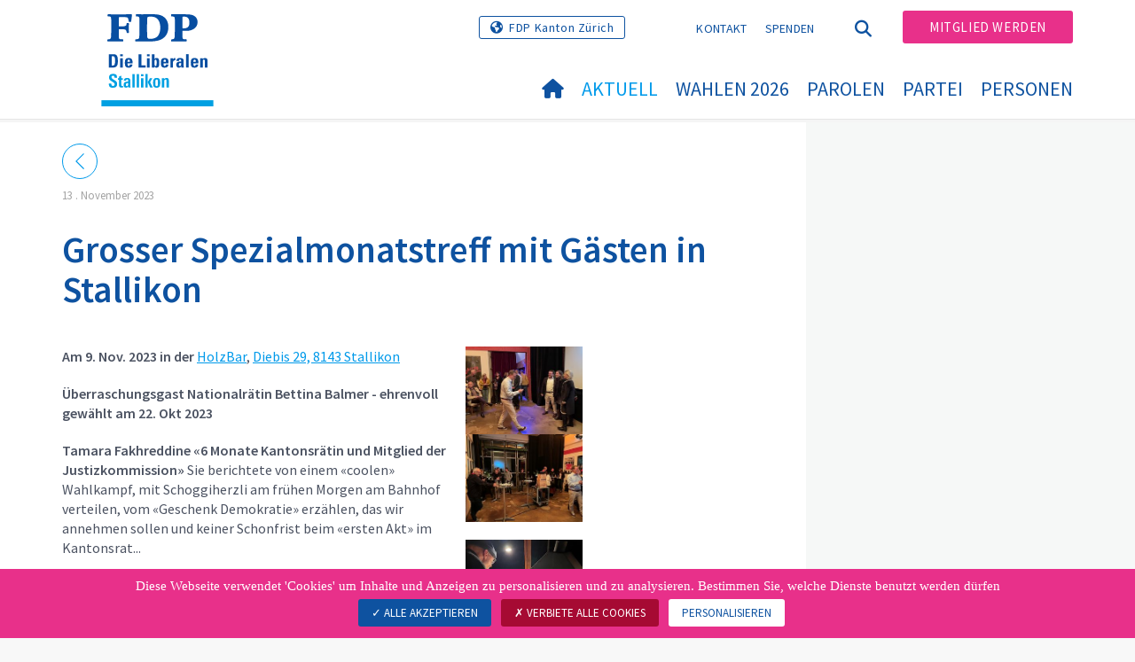

--- FILE ---
content_type: text/html; charset=utf-8
request_url: https://www.fdp-stallikon.ch/aktuell/news/news-detail/news/grosser-spezialmonatstreff-mit-gaesten-in-stallikon
body_size: 9712
content:
<!DOCTYPE html>
<html lang="de-CH">
<head>

<meta charset="utf-8">
<!-- 
	Copyright 2017 WNG SA, all rights reserved
	
	  WNG SA - Passage St-François 9 - CH-1003 Lausanne
	  Tel +41 21 320 11 11 - Fax +41 21 320 11 10
	  http://www.wng.ch/ - info[at]wng[dot]ch

	This website is powered by TYPO3 - inspiring people to share!
	TYPO3 is a free open source Content Management Framework initially created by Kasper Skaarhoj and licensed under GNU/GPL.
	TYPO3 is copyright 1998-2026 of Kasper Skaarhoj. Extensions are copyright of their respective owners.
	Information and contribution at https://typo3.org/
-->

<base href="https://www.fdp-stallikon.ch/">


<meta name="generator" content="TYPO3 CMS" />
<meta name="author" content="WNG agence digitale" />
<meta property="og:title" content="Grosser Spezialmonatstreff mit Gästen in Stallikon" />
<meta property="og:type" content="article" />
<meta property="og:url" content="https://www.fdp-stallikon.ch/aktuell/news/news-detail/news/grosser-spezialmonatstreff-mit-gaesten-in-stallikon" />
<meta property="og:image" content="https://www.fdp-stallikon.ch/fileadmin/_processed_/8/d/csm_HolzBar_IMG_1368_812c649ed8.jpeg" />
<meta property="og:image:width" content="0" />
<meta property="og:image:height" content="0" />
<meta name="twitter:card" content="summary" />
<meta name="copyright" content="WNG SA © 2017" />
<meta name="language" content="de" />


<link rel="stylesheet" href="https://www.fdp-stallikon.ch/typo3conf/ext/news/Resources/Public/Css/news-basic.css?1666880185" media="all">
<link rel="stylesheet" href="https://www.fdp-stallikon.ch/typo3conf/ext/powermail/Resources/Public/Css/Basic.css?1726555609" media="all">
<link rel="stylesheet" href="https://www.fdp-stallikon.ch/typo3conf/ext/wng_fe_users/Resources/Public/Css/wng_fe_users.css?1661766061" media="all">
<link rel="stylesheet" href="https://www.fdp-stallikon.ch/typo3conf/ext/wng_plr_news/Resources/Public/css/wng_events.css?1661766199" media="all">
<link rel="stylesheet" href="fileadmin/templates/plr.ch/css/bootstrap.min.css?1667896689" media="all">
<link rel="stylesheet" href="fileadmin/templates/plr.ch/css/bootstrap-theme.min.css?1667896689" media="all">
<link rel="stylesheet" href="fileadmin/templates/plr.ch/css/all.css?1692890328" media="all">
<link rel="stylesheet" href="fileadmin/templates/plr.ch/css/v4-shims.css?1695822410" media="all">
<link rel="stylesheet" href="fileadmin/templates/plr.ch/css/perfect-scrollbar.min.css?1667896689" media="all">
<link rel="stylesheet" href="fileadmin/templates/plr.ch/css/jvectormap.css?1667896689" media="all">
<link rel="stylesheet" href="fileadmin/templates/plr.ch/css/jquery-ui.min.css?1667896689" media="all">
<link rel="stylesheet" href="fileadmin/templates/plr.ch/css/jquery-ui.theme.min.css?1667896689" media="all">
<link rel="stylesheet" href="fileadmin/templates/plr.ch/css/materialize-custom-form.css?1667896689" media="all">
<link rel="stylesheet" href="fileadmin/templates/plr.ch/css/main.css?1759934067" media="all">
<link rel="stylesheet" href="fileadmin/templates/plr.ch/css/print.css?1667896689" media="all">
<link rel="stylesheet" href="fileadmin/templates/plr.ch/css/indexed_search_style.css?1667896689" media="all">
<style>
/*<![CDATA[*/
<!-- 
/*InlineDefaultCss*/
/* default styles for extension "tx_frontend" */
    .ce-align-left { text-align: left; }
    .ce-align-center { text-align: center; }
    .ce-align-right { text-align: right; }

    .ce-table td, .ce-table th { vertical-align: top; }

    .ce-textpic, .ce-image, .ce-nowrap .ce-bodytext, .ce-gallery, .ce-row, .ce-uploads li, .ce-uploads div { overflow: hidden; }

    .ce-left .ce-gallery, .ce-column { float: left; }
    .ce-center .ce-outer { position: relative; float: right; right: 50%; }
    .ce-center .ce-inner { position: relative; float: right; right: -50%; }
    .ce-right .ce-gallery { float: right; }

    .ce-gallery figure { display: table; margin: 0; }
    .ce-gallery figcaption { display: table-caption; caption-side: bottom; }
    .ce-gallery img { display: block; }
    .ce-gallery iframe { border-width: 0; }
    .ce-border img,
    .ce-border iframe {
        border: 2px solid #000000;
        padding: 0px;
    }

    .ce-intext.ce-right .ce-gallery, .ce-intext.ce-left .ce-gallery, .ce-above .ce-gallery {
        margin-bottom: 10px;
    }
    .ce-image .ce-gallery { margin-bottom: 0; }
    .ce-intext.ce-right .ce-gallery { margin-left: 10px; }
    .ce-intext.ce-left .ce-gallery { margin-right: 10px; }
    .ce-below .ce-gallery { margin-top: 10px; }

    .ce-column { margin-right: 10px; }
    .ce-column:last-child { margin-right: 0; }

    .ce-row { margin-bottom: 10px; }
    .ce-row:last-child { margin-bottom: 0; }

    .ce-above .ce-bodytext { clear: both; }

    .ce-intext.ce-left ol, .ce-intext.ce-left ul { padding-left: 40px; overflow: auto; }

    /* Headline */
    .ce-headline-left { text-align: left; }
    .ce-headline-center { text-align: center; }
    .ce-headline-right { text-align: right; }

    /* Uploads */
    .ce-uploads { margin: 0; padding: 0; }
    .ce-uploads li { list-style: none outside none; margin: 1em 0; }
    .ce-uploads img { float: left; padding-right: 1em; vertical-align: top; }
    .ce-uploads span { display: block; }

    /* Table */
    .ce-table { width: 100%; max-width: 100%; }
    .ce-table th, .ce-table td { padding: 0.5em 0.75em; vertical-align: top; }
    .ce-table thead th { border-bottom: 2px solid #dadada; }
    .ce-table th, .ce-table td { border-top: 1px solid #dadada; }
    .ce-table-striped tbody tr:nth-of-type(odd) { background-color: rgba(0,0,0,.05); }
    .ce-table-bordered th, .ce-table-bordered td { border: 1px solid #dadada; }

    /* Space */
    .frame-space-before-extra-small { margin-top: 1em; }
    .frame-space-before-small { margin-top: 2em; }
    .frame-space-before-medium { margin-top: 3em; }
    .frame-space-before-large { margin-top: 4em; }
    .frame-space-before-extra-large { margin-top: 5em; }
    .frame-space-after-extra-small { margin-bottom: 1em; }
    .frame-space-after-small { margin-bottom: 2em; }
    .frame-space-after-medium { margin-bottom: 3em; }
    .frame-space-after-large { margin-bottom: 4em; }
    .frame-space-after-extra-large { margin-bottom: 5em; }

    /* Frame */
    .frame-ruler-before:before { content: ''; display: block; border-top: 1px solid rgba(0,0,0,0.25); margin-bottom: 2em; }
    .frame-ruler-after:after { content: ''; display: block; border-bottom: 1px solid rgba(0,0,0,0.25); margin-top: 2em; }
    .frame-indent { margin-left: 15%; margin-right: 15%; }
    .frame-indent-left { margin-left: 33%; }
    .frame-indent-right { margin-right: 33%; }
/* default styles for extension "tx_wngplrnews_wngplrnews" */
	textarea.f3-form-error {
		background-color:#FF9F9F;
		border: 1px #FF0000 solid;
	}

	input.f3-form-error {
		background-color:#FF9F9F;
		border: 1px #FF0000 solid;
	}

	.tx-wng-plr-news table {
		border-collapse:separate;
		border-spacing:10px;
	}

	.tx-wng-plr-news table th {
		font-weight:bold;
	}

	.tx-wng-plr-news table td {
		vertical-align:top;
	}

	.typo3-messages .message-error {
		color:red;
	}

	.typo3-messages .message-ok {
		color:green;
	}

/* default styles for extension "tx_nslazyload" */
    figure {
      display: block;
    }
    img:not([src]) {
      visibility: hidden;
    }
    /* Fixes Firefox anomaly during image load */
    @-moz-document url-prefix() {
      img:-moz-loading {
        visibility: hidden;
      }
    }

-->
/*]]>*/
</style>


<script src="fileadmin/templates/plr.ch/js/vendor/jquery-2.2.0.min.js?1667896690"></script>


<title>FDP.Die Liberalen Stallikon - News detail</title><meta name="viewport" content="width=device-width, initial-scale=1, maximum-scale=1.0, user-scalable=no"><link href="https://fonts.googleapis.com/css?family=Source+Sans+Pro:300,400,400i,600,700" rel="stylesheet"><link rel="home" href="" /><meta http-equiv="X-UA-Compatible" content="IE=Edge" /><link rel="stylesheet" type="text/css" href="//cdnjs.cloudflare.com/ajax/libs/cookieconsent2/3.1.0/cookieconsent.min.css" /><script src="//cdnjs.cloudflare.com/ajax/libs/cookieconsent2/3.1.0/cookieconsent.min.js"></script>  <script type="text/javascript" src="/tarteaucitron/tarteaucitron.js"></script>
  <script type="text/javascript">
    tarteaucitron.init({
      "privacyUrl": "", /* Privacy policy url */

      "hashtag": "#tarteaucitron", /* Open the panel with this hashtag */
      "cookieName": "tarteaucitron", /* Cookie name */

      "orientation": "bottom", /* Banner position (top - bottom) */
                       
      "showAlertSmall": false, /* Show the small banner on bottom right */
      "cookieslist": true, /* Show the cookie list */
                       
      "showIcon": false, /* Show cookie icon to manage cookies */
      "iconPosition": "BottomRight", /* BottomRight, BottomLeft, TopRight and TopLeft */

      "adblocker": false, /* Show a Warning if an adblocker is detected */
                       
      "DenyAllCta" : true, /* Show the deny all button */
      "AcceptAllCta" : true, /* Show the accept all button when highPrivacy on */
      "highPrivacy": true, /* HIGHLY RECOMMANDED Disable auto consent */
                       
      "handleBrowserDNTRequest": false, /* If Do Not Track == 1, disallow all */

      "removeCredit": true, /* Remove credit link */
      "moreInfoLink": false, /* Show more info link */

      "useExternalCss": false, /* If false, the tarteaucitron.css file will be loaded */
      "useExternalJs": false, /* If false, the tarteaucitron.js file will be loaded */
                      
      "readmoreLink": "", /* Change the default readmore link */

      "mandatory": true, /* Show a message about mandatory cookies */

        "showIcon": false, /* Show cookie icon to manage cookies */
    });
  </script><script type="text/javascript">
  var tarteaucitronForceLanguage = 'de';
</script>      <link rel="apple-touch-icon-precomposed" href="fileadmin/templates/plr.ch/img/icons/apple-touch-icon-precomposed.png">    <link rel="apple-touch-icon" sizes="180x180" href="/fileadmin/templates/plr.ch/img/favicons/de/apple-touch-icon.png">
    <link rel="icon" type="image/png" sizes="32x32" href="/fileadmin/templates/plr.ch/img/favicons/de/favicon-32x32.png">
    <link rel="icon" type="image/png" sizes="16x16" href="/fileadmin/templates/plr.ch/img/favicons/de/favicon-16x16.png">
    <link rel="manifest" href="/fileadmin/templates/plr.ch/img/favicons/de/manifest.json">
    <link rel="mask-icon" href="/fileadmin/templates/plr.ch/img/favicons/de/safari-pinned-tab.svg" color="#0e52a0">
    <link rel="shortcut icon" href="/fileadmin/templates/plr.ch/img/favicons/de/favicon.ico">
    <meta name="apple-mobile-web-app-title" content="FDP.Die Liberalen Stallikon">
    <meta name="application-name" content="FDP.Die Liberalen Stallikon">
    <meta name="msapplication-config" content="/fileadmin/templates/plr.ch/img/favicons/de/browserconfig.xml">
    <meta name="theme-color" content="#ffffff"><script src="https://unpkg.com/isotope-layout@3/dist/isotope.pkgd.min.js"></script><script type="text/javascript">
  tarteaucitron.user.analyticsUa = 'UA-133007791-91';
  tarteaucitron.user.analyticsMore = function () { /* add here your optionnal ga.push() */ };
  (tarteaucitron.job = tarteaucitron.job || []).push('analytics');
</script>
<link rel="canonical" href="https://www.fdp-stallikon.ch/aktuell/news/news-detail/news/grosser-spezialmonatstreff-mit-gaesten-in-stallikon"/>
</head>
<body>








<header id="header">

      <div class="container">

        <div class="topheader-nav">

          <div class="link-national"><a href="https://www.fdp-zh.ch" title="Webseite FDP Kanton Zürich" target="_blank" class="btn">FDP Kanton Zürich</a></div><div class="tx-dce-pi1">
	
	<ul class="social-links">
		
	</ul>

</div><ul class="top-nav"><li><a href="/kontakt" target="_top">Kontakt</a></li><li><a href="/spenden" target="_top">Spenden</a></li></ul><a href="/aktuell/news/news-detail" target="_top" class="search-toggle"><i class="fa fa-search" aria-hidden="true"></i></a><ul class="commit"><li><a href="/mitglied-werden" target="_top" class="btn">Mitglied werden</a></li></ul>

        </div>

        <div class="navbar-header">

          <a href="partei/werte/" target="_top" class="search-toggle visible-sm visible-xs"><i class="fa fa-search" aria-hidden="true"></i></a>

          <button aria-controls="navbar" aria-expanded="false" data-target="#navbar" data-toggle="collapse" class="navbar-toggle collapsed" type="button">

            <span class="icon-bar"></span>

            <span class="icon-bar"></span>

            <span class="icon-bar"></span>

          </button>

          <div id="branding">

              <a title="FDP.Die Liberalen Stallikon" class="navbar-brand"><img src="/fileadmin/templates/plr.ch/img/logo/logo_stallikon_web.svg" width="270" height="104" alt="FDP.Die Liberalen Stallikon" /></a>
          </div>

        </div>

      </div>

      <div id="container-navbar" class="container">

        <div id="navbar" class="navbar-collapse collapse">

          <nav id="nav">

            <ul class="menu"><li><a href="/willkommen"><i class="fa fa-home"></i><span style="display:none;">Willkommen</span></a></li><li class="main-submenu  active"><a data-toggle="dropdown" class="dropdown-toggle" href="/aktuell">Aktuell</a><div class="dropdown-menu"><div class="navToggle toggle"><div></div><div></div></div><div class="container row"><ul class="col-md-5 col-md-offset-1"><li><a href="/aktuell/news">News</a></li><li><a href="/aktuell/medienmitteilungen">Medienmitteilungen</a></li><li><a href="/aktuell/agenda">Agenda</a></li><li><a href="https://www.fdp-zh.ch/themen">Themen</a></li></ul></div></div></li><li><a href="/wahlen-2026">
            Wahlen 2026
          </a></li><li><a href="/parolen">
            Parolen
          </a></li><li class="main-submenu "><a data-toggle="dropdown" class="dropdown-toggle" href="/partei">Partei</a><div class="dropdown-menu"><div class="navToggle toggle"><div></div><div></div></div><div class="container row"><ul class="col-md-5 col-md-offset-1"><li class="dropdown-submenu"><a href="/partei/sektionen">Sektionen</a><ul class="dropdown-menu fourthDropSubMenu col-md-12 col-md-offset-1"><li ><a href="https://www.fdp-zh.ch/" target="_blank">Zürich</a></li><li ><a href="http://www.fdp-knonaueramt.ch/" target="_blank">Affoltern</a></li></ul></li><li><a href="/partei/vorstand-fdp-stallikon">Vorstand FDP Stallikon</a></li><li class="dropdown-submenu"><a href="/partei/service">Service</a><ul class="dropdown-menu fourthDropSubMenu col-md-12 col-md-offset-1"><li ><a href="/partei/service/jetzt-ganz-einfach-paar-mitglied-oder-sympathisantin-werden">Jetzt ganz einfach Paar-/Mitglied oder Sympathisant*in werden --&gt;</a></li><li ><a href="/partei/service/statuten">Statuten</a></li><li ><a href="/partei/service/wintersport-kraft-und-konditionstraining-in-stallikon-wieder-ab-21-okt-2025-bis-mitte-april-2026">Wintersport - Kraft- und Konditionstraining in Stallikon - wieder ab 21. Okt. 2025 bis Mitte April 2026</a></li><li ><a href="/partei/service/bus-227-bewaehrt-sich">Bus 227 - bewährt sich</a></li></ul></li><li class="dropdown-submenu"><a href="/partei/medien">Medien</a><ul class="dropdown-menu fourthDropSubMenu col-md-12 col-md-offset-1"><li ><a href="/partei/medien/medienspiegel-2026">Medienspiegel 2026</a></li><li ><a href="/partei/medien/medienspiegel-2025">Medienspiegel 2025</a></li><li ><a href="/partei/medien/medienspiegel-2024">Medienspiegel 2024</a></li><li ><a href="/partei/medien/medienspiegel-2023">Medienspiegel 2023</a></li><li ><a href="/partei/medien/medienspiegel-2022">Medienspiegel 2022</a></li><li ><a href="/partei/medien/medienspiegel-2021">Medienspiegel 2021</a></li><li ><a href="/partei/medien/medienspiegel-2020">Medienspiegel 2020</a></li><li ><a href="/partei/medien/medienspiegel-2019">Medienspiegel 2019</a></li><li ><a href="/partei/medien/medienspiegel-2018">Medienspiegel 2018</a></li><li ><a href="/partei/medien/medienspiegel-2017">Medienspiegel 2017</a></li><li ><a href="/partei/medien/medienspiegel-2016">Medienspiegel 2016</a></li></ul></li><li><a href="/partei/weblinks">Weblinks</a></li></ul></div></div></li><li class="main-submenu "><a data-toggle="dropdown" class="dropdown-toggle" href="/personen">Personen</a><div class="dropdown-menu"><div class="navToggle toggle"><div></div><div></div></div><div class="container row"><ul class="col-md-5 col-md-offset-1"><li><a href="/personen/sekundarschulpflege-bonstetten-stallikon-wettswil">Sekundarschulpflege Bonstetten-Stallikon-Wettswil</a></li><li><a href="/personen/gemeinderat-stallikon">Gemeinderat Stallikon</a></li><li><a href="/personen/rechnungspruefungskommission-stallikon">Rechnungsprüfungskommission Stallikon</a></li></ul></div></div></li></ul>



          </nav>

          <div class="topheader-nav sticky-mobile hidden-lg hidden-md">

            <div class="link-national"><a href="https://www.fdp-zh.ch" title="Webseite FDP Kanton Zürich" target="_blank" class="btn">FDP Kanton Zürich</a></div><div class="tx-dce-pi1">
	
	<ul class="social-links">
		
	</ul>

</div><ul class="top-nav"><li><a href="/kontakt" target="_top">Kontakt</a></li><li><a href="/spenden" target="_top">Spenden</a></li></ul><ul class="lang-nav"><li class="active"> <a href="/aktuell/news/news-detail" target="_top">DE</a> </li><li> <a href="https://www.fdp-stallikon.ch/" target="_top">FR</a> </li><li> <a href="https://www.fdp-stallikon.ch/" target="_top">IT</a> </li></ul><a href="/aktuell/news/news-detail" target="_top" class="search-toggle"><i class="fa fa-search" aria-hidden="true"></i></a><ul class="commit"><li><a href="/mitglied-werden" target="_top" class="btn">Mitglied werden</a></li></ul>

          </div>

        </div>

         
<div class="dropdown-search">
	<div id="closeSearch" class="navToggle toggle">
        <div></div>
        <div></div>
    </div>

    <!--Solr search form -->
    
            
                    <form enctype="multipart/form-data" method="post" id="form_kesearch_searchfield" action="/suche?tx_indexedsearch_pi2%5Baction%5D=search&amp;tx_indexedsearch_pi2%5Bcontroller%5D=Search&amp;cHash=6e9216b00bda4bc1bf2e05345a58af95">
<div>
<input type="hidden" name="tx_indexedsearch_pi2[__referrer][@extension]" value="" />
<input type="hidden" name="tx_indexedsearch_pi2[__referrer][@controller]" value="Standard" />
<input type="hidden" name="tx_indexedsearch_pi2[__referrer][@action]" value="index" />
<input type="hidden" name="tx_indexedsearch_pi2[__referrer][arguments]" value="YTowOnt9bdde07c60acbef595431837ef4153ca95da3ef26" />
<input type="hidden" name="tx_indexedsearch_pi2[__referrer][@request]" value="{&quot;@extension&quot;:null,&quot;@controller&quot;:&quot;Standard&quot;,&quot;@action&quot;:&quot;index&quot;}6594df19040225aee72e78d1eb126c58b7cbc2b9" />
<input type="hidden" name="tx_indexedsearch_pi2[__trustedProperties]" value="{&quot;search&quot;:{&quot;languageUid&quot;:1,&quot;numberOfResults&quot;:1,&quot;sword&quot;:1}}6a21b59f66d7735ab34fc124b521f4e7328b728a" />
</div>

                        <div class="tx-indexedsearch-hidden-fields">
                            <input name="tx_indexedsearch_pi2[search][_sections]" value="0" type="hidden">
                            <input id="tx_indexedsearch_freeIndexUid" name="tx_indexedsearch_pi2[search][_freeIndexUid]" value="_" type="hidden">
                            <input id="tx_indexedsearch_pointer2" name="tx_indexedsearch_pi2[search][pointer]" value="0" type="hidden">
                            <input name="tx_indexedsearch_pi2[search][ext]" value="" type="hidden">
                            <input name="tx_indexedsearch_pi2[search][searchType]" value="1" type="hidden">
                            <input name="tx_indexedsearch_pi2[search][defaultOperand]" value="0" type="hidden">
                            <input name="tx_indexedsearch_pi2[search][mediaType]" value="-1" type="hidden">
                            <input name="tx_indexedsearch_pi2[search][sortOrder]" value="rank_flag" type="hidden">
                            <input name="tx_indexedsearch_pi2[search][group]" value="" type="hidden">
                            
                                    <input type="hidden" name="tx_indexedsearch_pi2[search][languageUid]" value="0" />
                                
                            <input name="tx_indexedsearch_pi2[search][desc]" value="" type="hidden">
                            <input type="hidden" name="tx_indexedsearch_pi2[search][numberOfResults]" value="10" />
                            <input name="tx_indexedsearch_pi2[search][extendedSearch]" value="" type="hidden">
                        </div>
                        <div class="tx-indexedsearch-form" >
                            <input class="tx-indexedsearch-searchbox-sword" id="tx-indexedsearch-searchbox-sword_searchbox" type="text" name="tx_indexedsearch_pi2[search][sword]" />
                        </div>
                        <div class="tx-indexedsearch-search-submit">
                            <button type="submit" name="search[submitButton]" id="tx-indexedsearch-searchbox-button-submit" class="tx-indexedsearch-searchbox-button" alt="Find"><i class="fa fa-search" aria-hidden="true"></i></button>
                        </div>
                    </form>
                
        
</div>
</div>



    </header>

        
  
<!--TYPO3SEARCH_begin--> 
    
    <div id="content" class="content-page content-little-right" style="">
      <div class="container">    
        <div class="row">      
          <div id="main-content" class="col-md-8">
            
    

            <div id="c115982" class="frame frame-default frame-type-list frame-layout-0">
                
                
                    



                
                
                    

    



                
                

    
        


	


<div class="news news-single">
	<div class="article" itemscope="itemscope" itemtype="http://schema.org/Article">
		
    

            
                    <!-- communiqués de presse -->
                    
                            
                             <!-- date -->
                            <div class="news-list-date ">
                                 <time
                                    datetime="2023-11-13">
                                13
                                .
                                November 2023
                                <meta itemprop="datePublished"
                                      content="2023-11-13" />
                            </time>
                            </div>
                            <div class="header">
                                
                                        <h1 itemprop="headline">Grosser Spezialmonatstreff mit Gästen in Stallikon</h1>
                                    
                            </div>
                            
                            
                                <!-- content elements -->
                                
    

            <div id="c146728" class="frame frame-default frame-type-textpic frame-layout-0">
                
                
                    



                
                

	


                

	<div class="ce-textpic ce-right ce-intext ce-nowrap">
		
			

	<div class="ce-gallery" data-ce-columns="2" data-ce-images="4">
		
		
			<div class="ce-row">
				
					
						<div class="ce-column">
							

		
<figure class="image">
	
			
					<a href="https://www.fdp-stallikon.ch/index.php?eID=tx_cms_showpic&amp;file=164715&amp;md5=d4f26cf9255ba977a2e78bf7aa94b60c61e5678d&amp;parameters%5B0%5D=eyJ3aWR0aCI6IjgwMCIsImhlaWdodCI6IjYwMCIsImJvZHlUYWciOiI8Ym9keSBz&amp;parameters%5B1%5D=dHlsZT1cIm1hcmdpbjowOyBiYWNrZ3JvdW5kOiNmZmY7XCI%2BIiwid3JhcCI6Ijxh&amp;parameters%5B2%5D=IGhyZWY9XCJqYXZhc2NyaXB0OmNsb3NlKCk7XCI%2BIHwgPFwvYT4iLCJjcm9wIjoi&amp;parameters%5B3%5D=e1wiZGVmYXVsdFwiOntcImNyb3BBcmVhXCI6e1wieFwiOjAsXCJ5XCI6MCxcIndp&amp;parameters%5B4%5D=ZHRoXCI6MSxcImhlaWdodFwiOjF9LFwic2VsZWN0ZWRSYXRpb1wiOlwiTmFOXCIs&amp;parameters%5B5%5D=XCJmb2N1c0FyZWFcIjpudWxsfX0ifQ%3D%3D" data-window-url="https://www.fdp-stallikon.ch/index.php?eID=tx_cms_showpic&amp;file=164715&amp;md5=d4f26cf9255ba977a2e78bf7aa94b60c61e5678d&amp;parameters%5B0%5D=eyJ3aWR0aCI6IjgwMCIsImhlaWdodCI6IjYwMCIsImJvZHlUYWciOiI8Ym9keSBz&amp;parameters%5B1%5D=dHlsZT1cIm1hcmdpbjowOyBiYWNrZ3JvdW5kOiNmZmY7XCI%2BIiwid3JhcCI6Ijxh&amp;parameters%5B2%5D=IGhyZWY9XCJqYXZhc2NyaXB0OmNsb3NlKCk7XCI%2BIHwgPFwvYT4iLCJjcm9wIjoi&amp;parameters%5B3%5D=e1wiZGVmYXVsdFwiOntcImNyb3BBcmVhXCI6e1wieFwiOjAsXCJ5XCI6MCxcIndp&amp;parameters%5B4%5D=ZHRoXCI6MSxcImhlaWdodFwiOjF9LFwic2VsZWN0ZWRSYXRpb1wiOlwiTmFOXCIs&amp;parameters%5B5%5D=XCJmb2N1c0FyZWFcIjpudWxsfX0ifQ%3D%3D" data-window-target="thePicture" data-window-features="width=800,height=600,status=0,menubar=0" target="thePicture">
						
    
    <img class="image-embed-item lazy" title="" data-src="https://www.fdp-stallikon.ch/fileadmin/_processed_/6/6/csm_HolzBar_IMG_2420k_86682958ab.jpg" width="295" height="221" alt="" title="">
    <noscript><img class="img-responsive" src="https://www.fdp-stallikon.ch/fileadmin/_processed_/6/6/csm_HolzBar_IMG_2420k_86682958ab.jpg" width="295" height="221"></noscript>


					</a>
				
		
	
</figure>


	


						</div>
					
				
					
						<div class="ce-column">
							

		
<figure class="image">
	
			
					<a href="https://www.fdp-stallikon.ch/index.php?eID=tx_cms_showpic&amp;file=164713&amp;md5=26a1f49181e812e390b2dd8af7fbda44249b6c7c&amp;parameters%5B0%5D=eyJ3aWR0aCI6IjgwMCIsImhlaWdodCI6IjYwMCIsImJvZHlUYWciOiI8Ym9keSBz&amp;parameters%5B1%5D=dHlsZT1cIm1hcmdpbjowOyBiYWNrZ3JvdW5kOiNmZmY7XCI%2BIiwid3JhcCI6Ijxh&amp;parameters%5B2%5D=IGhyZWY9XCJqYXZhc2NyaXB0OmNsb3NlKCk7XCI%2BIHwgPFwvYT4iLCJjcm9wIjoi&amp;parameters%5B3%5D=e1wiZGVmYXVsdFwiOntcImNyb3BBcmVhXCI6e1wieFwiOjAsXCJ5XCI6MCxcIndp&amp;parameters%5B4%5D=ZHRoXCI6MSxcImhlaWdodFwiOjF9LFwic2VsZWN0ZWRSYXRpb1wiOlwiTmFOXCIs&amp;parameters%5B5%5D=XCJmb2N1c0FyZWFcIjpudWxsfX0ifQ%3D%3D" data-window-url="https://www.fdp-stallikon.ch/index.php?eID=tx_cms_showpic&amp;file=164713&amp;md5=26a1f49181e812e390b2dd8af7fbda44249b6c7c&amp;parameters%5B0%5D=eyJ3aWR0aCI6IjgwMCIsImhlaWdodCI6IjYwMCIsImJvZHlUYWciOiI8Ym9keSBz&amp;parameters%5B1%5D=dHlsZT1cIm1hcmdpbjowOyBiYWNrZ3JvdW5kOiNmZmY7XCI%2BIiwid3JhcCI6Ijxh&amp;parameters%5B2%5D=IGhyZWY9XCJqYXZhc2NyaXB0OmNsb3NlKCk7XCI%2BIHwgPFwvYT4iLCJjcm9wIjoi&amp;parameters%5B3%5D=e1wiZGVmYXVsdFwiOntcImNyb3BBcmVhXCI6e1wieFwiOjAsXCJ5XCI6MCxcIndp&amp;parameters%5B4%5D=ZHRoXCI6MSxcImhlaWdodFwiOjF9LFwic2VsZWN0ZWRSYXRpb1wiOlwiTmFOXCIs&amp;parameters%5B5%5D=XCJmb2N1c0FyZWFcIjpudWxsfX0ifQ%3D%3D" data-window-target="thePicture" data-window-features="width=800,height=600,status=0,menubar=0" target="thePicture">
						
    
    <img class="image-embed-item lazy" title="" data-src="https://www.fdp-stallikon.ch/fileadmin/_processed_/f/7/csm_HolzBar_IMG_2419k_f87c57ad8b.jpg" width="295" height="221" alt="" title="">
    <noscript><img class="img-responsive" src="https://www.fdp-stallikon.ch/fileadmin/_processed_/f/7/csm_HolzBar_IMG_2419k_f87c57ad8b.jpg" width="295" height="221"></noscript>


					</a>
				
		
	
</figure>


	


						</div>
					
				
			</div>
		
			<div class="ce-row">
				
					
						<div class="ce-column">
							

		
<figure class="image">
	
			
					<a href="https://www.fdp-stallikon.ch/index.php?eID=tx_cms_showpic&amp;file=164716&amp;md5=97f3d831da69b0ea80005af357e98278d1968313&amp;parameters%5B0%5D=eyJ3aWR0aCI6IjgwMCIsImhlaWdodCI6IjYwMCIsImJvZHlUYWciOiI8Ym9keSBz&amp;parameters%5B1%5D=dHlsZT1cIm1hcmdpbjowOyBiYWNrZ3JvdW5kOiNmZmY7XCI%2BIiwid3JhcCI6Ijxh&amp;parameters%5B2%5D=IGhyZWY9XCJqYXZhc2NyaXB0OmNsb3NlKCk7XCI%2BIHwgPFwvYT4iLCJjcm9wIjoi&amp;parameters%5B3%5D=e1wiZGVmYXVsdFwiOntcImNyb3BBcmVhXCI6e1wieFwiOjAsXCJ5XCI6MCxcIndp&amp;parameters%5B4%5D=ZHRoXCI6MSxcImhlaWdodFwiOjF9LFwic2VsZWN0ZWRSYXRpb1wiOlwiTmFOXCIs&amp;parameters%5B5%5D=XCJmb2N1c0FyZWFcIjpudWxsfX0ifQ%3D%3D" data-window-url="https://www.fdp-stallikon.ch/index.php?eID=tx_cms_showpic&amp;file=164716&amp;md5=97f3d831da69b0ea80005af357e98278d1968313&amp;parameters%5B0%5D=eyJ3aWR0aCI6IjgwMCIsImhlaWdodCI6IjYwMCIsImJvZHlUYWciOiI8Ym9keSBz&amp;parameters%5B1%5D=dHlsZT1cIm1hcmdpbjowOyBiYWNrZ3JvdW5kOiNmZmY7XCI%2BIiwid3JhcCI6Ijxh&amp;parameters%5B2%5D=IGhyZWY9XCJqYXZhc2NyaXB0OmNsb3NlKCk7XCI%2BIHwgPFwvYT4iLCJjcm9wIjoi&amp;parameters%5B3%5D=e1wiZGVmYXVsdFwiOntcImNyb3BBcmVhXCI6e1wieFwiOjAsXCJ5XCI6MCxcIndp&amp;parameters%5B4%5D=ZHRoXCI6MSxcImhlaWdodFwiOjF9LFwic2VsZWN0ZWRSYXRpb1wiOlwiTmFOXCIs&amp;parameters%5B5%5D=XCJmb2N1c0FyZWFcIjpudWxsfX0ifQ%3D%3D" data-window-target="thePicture" data-window-features="width=800,height=600,status=0,menubar=0" target="thePicture">
						
    
    <img class="image-embed-item lazy" title="" data-src="https://www.fdp-stallikon.ch/fileadmin/_processed_/c/8/csm_HolzBar_IMG_2422k_01c722a05c.jpg" width="295" height="221" alt="" title="">
    <noscript><img class="img-responsive" src="https://www.fdp-stallikon.ch/fileadmin/_processed_/c/8/csm_HolzBar_IMG_2422k_01c722a05c.jpg" width="295" height="221"></noscript>


					</a>
				
		
	
</figure>


	


						</div>
					
				
					
						<div class="ce-column">
							

		
<figure class="image">
	
			
					<a href="https://www.fdp-stallikon.ch/index.php?eID=tx_cms_showpic&amp;file=164714&amp;md5=a3d2ec2aced7f90fd621c3d3f65ba5878f7a7a89&amp;parameters%5B0%5D=eyJ3aWR0aCI6IjgwMCIsImhlaWdodCI6IjYwMCIsImJvZHlUYWciOiI8Ym9keSBz&amp;parameters%5B1%5D=dHlsZT1cIm1hcmdpbjowOyBiYWNrZ3JvdW5kOiNmZmY7XCI%2BIiwid3JhcCI6Ijxh&amp;parameters%5B2%5D=IGhyZWY9XCJqYXZhc2NyaXB0OmNsb3NlKCk7XCI%2BIHwgPFwvYT4iLCJjcm9wIjoi&amp;parameters%5B3%5D=e1wiZGVmYXVsdFwiOntcImNyb3BBcmVhXCI6e1wieFwiOjAsXCJ5XCI6MCxcIndp&amp;parameters%5B4%5D=ZHRoXCI6MSxcImhlaWdodFwiOjF9LFwic2VsZWN0ZWRSYXRpb1wiOlwiTmFOXCIs&amp;parameters%5B5%5D=XCJmb2N1c0FyZWFcIjpudWxsfX0ifQ%3D%3D" data-window-url="https://www.fdp-stallikon.ch/index.php?eID=tx_cms_showpic&amp;file=164714&amp;md5=a3d2ec2aced7f90fd621c3d3f65ba5878f7a7a89&amp;parameters%5B0%5D=eyJ3aWR0aCI6IjgwMCIsImhlaWdodCI6IjYwMCIsImJvZHlUYWciOiI8Ym9keSBz&amp;parameters%5B1%5D=dHlsZT1cIm1hcmdpbjowOyBiYWNrZ3JvdW5kOiNmZmY7XCI%2BIiwid3JhcCI6Ijxh&amp;parameters%5B2%5D=IGhyZWY9XCJqYXZhc2NyaXB0OmNsb3NlKCk7XCI%2BIHwgPFwvYT4iLCJjcm9wIjoi&amp;parameters%5B3%5D=e1wiZGVmYXVsdFwiOntcImNyb3BBcmVhXCI6e1wieFwiOjAsXCJ5XCI6MCxcIndp&amp;parameters%5B4%5D=ZHRoXCI6MSxcImhlaWdodFwiOjF9LFwic2VsZWN0ZWRSYXRpb1wiOlwiTmFOXCIs&amp;parameters%5B5%5D=XCJmb2N1c0FyZWFcIjpudWxsfX0ifQ%3D%3D" data-window-target="thePicture" data-window-features="width=800,height=600,status=0,menubar=0" target="thePicture">
						
    
    <img class="image-embed-item lazy" title="" data-src="https://www.fdp-stallikon.ch/fileadmin/_processed_/3/2/csm_HolzBar_IMG_2421k_c6bff56b64.jpg" width="295" height="221" alt="" title="">
    <noscript><img class="img-responsive" src="https://www.fdp-stallikon.ch/fileadmin/_processed_/3/2/csm_HolzBar_IMG_2421k_c6bff56b64.jpg" width="295" height="221"></noscript>


					</a>
				
		
	
</figure>


	


						</div>
					
				
			</div>
		
		
	</div>



		

		
				<div class="ce-bodytext">
					
						

    



					
					<p><strong>Am 9. Nov. 2023 in der </strong><a href="https://holzbar.ch/" target="_blank" rel="noreferrer">HolzBar</a>, <a href="https://map.search.ch/Lengen,Toni-und-Anneli,Stallikon,Diebis-29?pos=678281,244881&amp;z=512" target="_blank" rel="noreferrer">Diebis 29, 8143 Stallikon</a></p>
<p><strong>Überraschungsgast Nationalrätin Bettina Balmer - ehrenvoll gewählt am 22. Okt 2023</strong></p>
<p><strong>Tamara Fakhreddine «6 Monate Kantonsrätin und Mitglied der Justizkommission» </strong>Sie berichtete von einem «coolen» Wahlkampf, mit Schoggiherzli am frühen Morgen am Bahnhof verteilen, vom «Geschenk Demokratie» erzählen, das wir annehmen sollen und keiner Schonfrist beim «ersten Akt» im Kantonsrat...</p>
<p><strong>«2 Jahre jungfreisinnige Funktionen» </strong>- Fabian Grau, Präsident Jungfreisinnige Zürich Limmattal/Knonaueramt &amp; Unterland - Die Jungfreisinnigen setzen sich ein, liberale JungbürgerInnen für unsere Demokratie und unser politisches System zu begeistern und zum Mitmachen bei politischen und gesellschaftlichen Anlässen zu motivieren... und viel mehr!</p>
<p><a href="https://www.fdp-stallikon.ch/fileadmin/documents/shared-ZH/FDP_Kanton_Zuerich_Global/FDP_Stallikon/pdf/231114_FDP_Stallikon_News_Spezialmonatstreff_231109_lang.pdf" target="_blank">► Der ausführliche Bericht als pdf</a></p>
<p><a href="/partei/medien/medienspiegel-2023" target="_top">► Der Bericht «Prominente Gäste bei der FDP Stallikon»<strong> </strong>im «Anzeiger von Affoltern» 17. Nov. 2023</a></p>
				</div>
			

		
	</div>


                
                    



                
                
                    



                
            </div>

        


                            

                            



	<!-- fal media files -->
	<div class="news-img-wrap">
		

			
				<div class="outer">
					
						

<div class="mediaelement mediaelement-image test2">
	
			
					<img src="https://www.fdp-stallikon.ch/fileadmin/_processed_/8/d/csm_HolzBar_IMG_1368_e0aa140688.jpeg" width="750" height="791" alt="" />
				
		
</div>

	<p class="news-img-caption">
		Die Gäste (v.r.) Tamara Fakhreddine, Kantonsrätin, Präsidentin Sekundarschulpflege Bonstetten-Stallikon-Wettswil,
Bettina Balmer, Nationalrätin,
Fabian Grau, Präsident Jungfreisinnige Limmattal/Knonaueramt
	</p>


					
					
					
				</div>
			
		
	</div>

 <!-- main text -->
                            <div class="news-text-wrap" itemprop="articleBody">
                                
                            </div> <!-- Link Back -->
                            <div class="news-backlink-wrap"> <a href="javascript:history.back();"> <svg version="1.1"
                                        class="back_arrow" xmlns="http://www.w3.org/2000/svg"
                                        xmlns:xlink="http://www.w3.org/1999/xlink" x="0px" y="0px"
                                        viewBox="0 0 9.6 17.5" style="enable-background:new 0 0 9.6 17.5;"
                                        xml:space="preserve">
                                        <polygon class="st0" points="0,8.7 8.7,0 9.5,0.8 1.6,8.7 9.6,16.7 8.8,17.5 " />
                                    </svg> </a> </div> <!-- related things -->
                            <div class="news-related-wrap">
                                
                                
                                    <!-- FAL related files -->
                                    <div class="news-related news-related-files">
                                        <ul>
                                            
                                                <li> <a href="https://www.fdp-stallikon.ch/fileadmin/documents/shared-ZH/FDP_Kanton_Zuerich_Global/FDP_Stallikon/pdf/231114_FDP_Stallikon_News_Spezialmonatstreff_231109_lang.pdf"
                                                        target="_blank"> <span class="document-icon"> <svg version="1.1"
                                                                class="icon_pdf" xmlns="http://www.w3.org/2000/svg"
                                                                xmlns:xlink="http://www.w3.org/1999/xlink" x="0px"
                                                                y="0px" viewBox="0 0 14 17"
                                                                style="enable-background:new 0 0 14 17;"
                                                                xml:space="preserve">
                                                                <path class="st0"
                                                                    d="M13.8,4.2c-0.1-0.3-0.2-0.5-0.4-0.7l-2.9-2.9C10.3,0.4,10,0.3,9.8,0.2C9.5,0.1,9.3,0,9,0H0.9                                    												 C0.7,0,0.4,0.1,0.3,0.3C0.1,0.4,0,0.7,0,0.9v15.2c0,0.2,0.1,0.5,0.3,0.6C0.4,16.9,0.7,17,0.9,17h12.2c0.5,0,0.9-0.4,0.9-0.9                                    												 c0,0,0,0,0,0V5C14,4.7,13.9,4.5,13.8,4.2z M12.8,15.8H1.2V1.2h7.6c0.2,0,0.3,0,0.5,0.1c0.1,0,0.3,0.1,0.4,0.2l2.9,2.9                                    												 c0.1,0.1,0.2,0.2,0.2,0.4c0,0.1,0.1,0.2,0.1,0.4L12.8,15.8z" />
                                                                <path class="st0"
                                                                    d="M10.7,5.9H3.4c-0.3,0-0.5,0.2-0.5,0.5s0.2,0.5,0.5,0.5h7.3c0.3,0,0.5-0.2,0.5-0.5S11,5.9,10.7,5.9z" />
                                                                <path class="st0"
                                                                    d="M10.7,8.9H3.4c-0.3,0-0.5,0.2-0.5,0.5s0.2,0.5,0.5,0.5h7.3c0.3,0,0.5-0.2,0.5-0.5S11,8.9,10.7,8.9z" />
                                                                <path class="st0"
                                                                    d="M10.7,12H3.4c-0.3,0-0.5,0.2-0.5,0.5S3.1,13,3.4,13h7.3c0.3,0,0.5-0.2,0.5-0.5S11,12,10.7,12z" />
                                                            </svg> </span> <span
                                                        class="document-title">231114_FDP_Stallikon_News_Spezialmonatstreff_231109_lang.pdf</span> </a> </li>
                                            
                                        </ul>
                                    </div>
                                
                                
                            </div>
                            



                        
                
        

	</div>
</div>

    


                
                    



                
                
                    



                
            </div>

        


          </div>
          <div class="col-md-1"></div>
          <div id="right-content" class="col-md-3">     
            
    

            <div id="c115983" class="frame frame-default frame-type-list frame-layout-0">
                
                
                    



                
                
                    



                
                

    
        


	


<div class="news news-single">
	<div class="article" itemscope="itemscope" itemtype="http://schema.org/Article">
		
    

            
                    <!-- communiqués de presse -->
                    

                            
                        
                
        

	</div>
</div>

    


                
                    



                
                
                    



                
            </div>

        


          </div>
        </div>
      </div>
    </div><!-- /content -->
    <div class="bottom-content">
      
    </div>
<!--TYPO3SEARCH_end-->  

<!-- /content -->
<footer>
    <div class="container">
        <div class="row">
            <div class="col-sm-3">
                
    

            <div id="c115270" class="frame frame-default frame-type-text frame-layout-0">
                
                
                    



                
                
                    



                
                

    <p><strong>FDP.Die Liberalen&nbsp;Stallikon</strong></p>
<p>ZKB, 8010 Zürich, zugunsten FDP.Die Liberalen, 8143 Stallikon</p>


                
                    



                
                
                    



                
            </div>

        


            </div>
            <div class="col-sm-3">
                
    

            <div id="c115269" class="frame frame-default frame-type-text frame-layout-0">
                
                
                    



                
                
                    



                
                

    <p>Co-Präsidium, FDP.Die Liberalen Stallikon</p>
<p>Kontakte <a href="mailto:reto.schaeppi@fdp-stallikon.ch">Reto Schäppi</a>, <a href="mailto:mark.itin@fdp-stallikon.ch">Mark Itin</a></p>


                
                    



                
                
                    



                
            </div>

        


            </div>
            <div class="col-sm-6">
                <div class="tx-dce-pi1">
	
	<ul class="social-links">
		
	</ul>

</div>
            </div>
            <a id="back-to-top" href="#" class="hidden-lg hidden-md">
                <i class="fa fa-angle-up" aria-hidden="true"></i>
            </a>
        </div>
        <div class="footer-nav">
            <div class="row">
                <div class="col-sm-6">
                    <ul><li><a href="//www.fdp.ch/footer-menu/datenschutzerklaerung/" target="_blank">Datenschutzerklärung</a></li><li><a href="javascript:tarteaucitron.userInterface.openPanel();">Datenverwaltung</a></li></ul>
                </div>
                <div class="col-sm-6">
                    <p class="pull-right">
                        &copy; FDP.Die Liberalen<span class="hidden-xs"> - </span><span class="wng-creation">Erstellt von&nbsp;<a href="https://www.wng.ch/en/home" title="WNG SA" target="_blank" rel="noreferrer">WNG digital agency</a></span>
                    </p>
                </div>
            </div>
        </div>
    </div>
</footer>

<script src="https://www.fdp-stallikon.ch/typo3conf/ext/powermail/Resources/Public/JavaScript/Powermail/Form.min.js?1726555609" defer="defer"></script>
<script src="https://www.fdp-stallikon.ch/typo3conf/ext/wng_fe_users/Resources/Public/JavaScript/wngfeusers_members.js?1732630978"></script>
<script src="fileadmin/templates/plr.ch/js/vendor/bootstrap.js?1667896690"></script>
<script src="fileadmin/templates/plr.ch/js/vendor/modernizr-3.3.1-respond-1.4.2.min.js?1667896690"></script>
<script src="fileadmin/templates/plr.ch/js/vendor/perfect-scrollbar.jquery.min.js?1667896690"></script>
<script src="fileadmin/templates/plr.ch/js/vendor/jquery.film_roll.min.js?1667896690"></script>
<script src="fileadmin/templates/plr.ch/js/vendor/jquery-ui.min.js?1667896690"></script>
<script src="fileadmin/templates/plr.ch/js/vendor/html5lightbox.js?1667896690"></script>
<script src="fileadmin/templates/plr.ch/js/vendor/jquery.touchSwipe.min.js?1667896690"></script>
<script src="fileadmin/templates/plr.ch/js/main.js?1686665111"></script>
<script src="https://www.fdp-stallikon.ch/typo3conf/ext/ns_lazy_load/Resources/Public/JavaScript/jquery.lazyload.js?1645005745"></script>
<script src="https://www.fdp-stallikon.ch/typo3conf/ext/ns_lazy_load/Resources/Public/JavaScript/main.js?1645005745"></script>
<script async="async" src="/typo3temp/assets/js/c01c8eb1024cdb1dffde568b4b33e7bd.js?1668007207"></script>


</body>
</html>

--- FILE ---
content_type: image/svg+xml
request_url: https://www.fdp-stallikon.ch/fileadmin/templates/plr.ch/img/logo/logo_stallikon_web.svg
body_size: 37808
content:
<?xml version="1.0" encoding="iso-8859-1"?>
<!-- Generator: Adobe Illustrator 28.0.0, SVG Export Plug-In . SVG Version: 6.00 Build 0)  -->
<svg version="1.1" id="Logo_PLR" xmlns="http://www.w3.org/2000/svg" xmlns:xlink="http://www.w3.org/1999/xlink" x="0px" y="0px"
	 viewBox="0 0 242.758 200" style="enable-background:new 0 0 242.758 200;" xml:space="preserve">
<font horiz-adv-x="1000">
<!-- Univers is a trademark of Linotype Corp. registered in the U.S. Patent and Trademark Office and may be registered in certain other jurisdictions in the name of Linotype Corp. or its licensee Linotype GmbH. -->
<!-- Copyright: Copyright 2023 Adobe System Incorporated. All rights reserved. -->
<font-face font-family="LinotypeUnivers-620CnBold" units-per-em="1000" underline-position="-75" underline-thickness="50"/>
<missing-glyph horiz-adv-x="512" d="M222,117l0,67l56,0l0,-67M225,234l-2,17C223,288 227,315 236,332C245,349 260,369 282,391C303,412 317,428 323,439C329,450 332,461 332,474C332,498 325,518 310,535C295,551 277,559 256,559C235,559 218,552 203,537C188,522 178,498 174,464l-50,8C129,519 143,554 168,576C193,598 223,609 259,609C294,609 324,597 348,573C371,549 383,517 383,478C383,457 379,437 371,420C362,402 345,381 320,358C295,336 281,319 277,306C273,293 271,269 271,234M462,50l0,617l-412,0l0,-617M512,718l0,-718l-512,0l0,718z"/>
<glyph unicode="" horiz-adv-x="0"/>
<glyph unicode=" " horiz-adv-x="236"/>
<glyph unicode="!" horiz-adv-x="275" d="M85,0l0,110l107,0l0,-110M181,189l-87,0l-19,534l125,0z"/>
<glyph unicode="&quot;" horiz-adv-x="411" d="M152,416l-71,0l-19,294l109,0M330,416l-70,0l-19,294l108,0z"/>
<glyph unicode="#" horiz-adv-x="472" d="M205,434l-22,-146l87,0l21,146M373,434l-21,-146l72,0l0,-91l-84,0l-29,-197l-84,0l29,197l-86,0l-29,-197l-83,0l29,197l-73,0l0,91l86,0l21,146l-72,0l0,92l86,0l27,197l84,0l-29,-197l87,0l29,197l83,0l-29,-197l72,0l0,-92z"/>
<glyph unicode="$" horiz-adv-x="472" d="M267,416C272,413 277,410 282,408C286,405 290,403 293,401C344,372 379,345 399,320C426,287 440,246 440,199C440,81 382,18 267,10l0,-86l-60,0l0,85C150,10 107,27 78,58C48,89 33,130 33,183l0,41l116,0l0,-17C149,148 168,114 207,104l0,203l-11,7C140,348 103,375 86,394C56,427 41,470 41,524C41,549 45,572 52,593C59,614 70,633 85,649C99,664 116,677 137,686C158,695 181,701 207,702l0,76l60,0l0,-76C377,700 432,644 432,534l0,-25l-110,0C322,512 322,515 322,519C322,523 322,528 321,533C318,576 300,603 267,612M267,103C286,105 301,113 314,127C326,140 332,158 332,180C332,202 326,220 315,233C312,236 306,241 298,248C290,254 280,261 267,270M207,610C170,604 151,579 151,535C151,508 170,480 207,453z"/>
<glyph unicode="%" horiz-adv-x="780" d="M231,540C231,622 213,663 178,663C141,663 123,621 123,537C123,456 141,416 177,416C202,416 218,432 226,463C227,470 229,480 230,493C231,506 231,521 231,540M657,173C657,255 639,296 604,296C567,296 548,254 548,170C548,89 566,49 603,49C628,49 644,65 652,96C653,103 655,113 656,126C657,139 657,154 657,173M318,540C318,484 309,441 292,412C270,375 232,356 177,356C83,356 36,417 36,538C36,661 83,723 178,723C236,723 276,704 297,666C311,640 318,598 318,540M274,-23l-61,0l293,756l63,0M744,173C744,117 735,74 718,45C696,8 658,-11 603,-11C509,-11 462,49 462,170C462,294 509,356 604,356C662,356 702,337 723,299C737,273 744,231 744,173z"/>
<glyph unicode="&amp;" horiz-adv-x="616" d="M380,329l-69,0C237,329 200,288 200,206C200,164 210,135 231,118C248,103 276,96 316,96l64,0M505,329l0,-329l-228,0C132,0 59,63 59,189C59,289 106,351 201,376C119,397 78,449 78,534C78,593 97,640 136,674C173,707 221,723 280,723C305,723 333,721 363,717l0,-99C350,621 338,622 325,622C251,622 214,588 214,521C214,484 226,458 249,443C267,431 295,425 334,425l46,0l0,137l125,0l0,-137l101,0l0,-96z"/>
<glyph unicode="'" horiz-adv-x="233" d="M150,416l-67,0l-21,294l109,0z"/>
<glyph unicode="(" horiz-adv-x="271" d="M159,-155C92,31 59,179 59,289C59,406 92,551 159,723l72,0C188,580 167,434 167,283C167,219 174,146 188,63C195,26 203,-10 210,-46C217,-82 224,-118 231,-155z"/>
<glyph unicode=")" horiz-adv-x="271" d="M212,289C212,179 179,31 112,-155l-72,0C47,-118 55,-82 62,-46C69,-10 76,26 83,63C97,146 104,219 104,283C104,434 83,580 40,723l72,0C179,551 212,406 212,289z"/>
<glyph unicode="*" horiz-adv-x="436" d="M263,531l84,-116l-77,-45l-51,135l-57,-135l-76,47l85,117l-136,-21l0,89l137,-16l-80,109l75,42l52,-124l50,124l77,-44l-82,-107l137,17l0,-90z"/>
<glyph unicode="+" horiz-adv-x="593" d="M352,208l0,-208l-110,0l0,208l-206,0l0,105l206,0l0,207l110,0l0,-207l205,0l0,-105z"/>
<glyph unicode="," horiz-adv-x="236" d="M120,-100l-87,0l39,222l119,0z"/>
<glyph unicode="-" horiz-adv-x="319" d="M42,223l0,93l234,0l0,-93z"/>
<glyph unicode="." horiz-adv-x="236" d="M63,0l0,122l110,0l0,-122z"/>
<glyph unicode="/" horiz-adv-x="285" d="M79,-14l-92,0l219,751l92,0z"/>
<glyph unicode="0" horiz-adv-x="472" d="M307,400C307,444 307,480 306,509C305,537 303,557 300,570C291,613 270,635 238,635C205,635 185,613 176,569C170,542 167,485 167,400l0,-102C167,218 170,165 176,139C185,96 205,75 237,75C270,75 290,96 299,139C304,164 307,216 307,295M432,287C432,188 423,118 404,79C376,18 320,-13 236,-13C151,-13 96,16 69,75C50,113 41,182 41,282l0,184C41,549 53,610 77,649C107,698 161,723 240,723C317,723 370,700 399,654C421,619 432,560 432,477z"/>
<glyph unicode="1" horiz-adv-x="472" d="M200,0l0,568C171,537 132,510 83,485l0,118C108,616 132,632 155,650C177,667 198,687 217,710l113,0l0,-710z"/>
<glyph unicode="2" horiz-adv-x="472" d="M32,0l0,106C56,137 93,189 144,263C197,341 236,401 261,443C286,486 299,524 299,558C299,608 278,633 236,633C197,633 175,610 169,563C168,558 168,552 168,546C167,539 167,532 167,525l-124,0C42,530 42,535 43,542C43,548 43,555 44,563C48,619 69,660 107,687C141,711 185,723 239,723C366,723 429,667 429,554C429,513 417,470 394,423C391,418 385,406 374,389C363,371 348,347 329,317C288,252 234,177 167,92l264,0l0,-92z"/>
<glyph unicode="3" horiz-adv-x="472" d="M428,195C428,124 413,72 382,38C351,4 300,-13 230,-13C195,-13 165,-9 140,-2C115,5 94,16 78,32C62,48 50,69 43,94C35,119 31,150 31,186l124,0C155,113 178,77 225,77C274,77 299,115 299,190C299,246 290,284 272,303C255,322 220,331 168,330l0,90C215,420 246,426 263,439C283,454 293,485 293,533C293,601 272,635 229,635C186,635 164,603 164,540l-122,0l0,27C43,671 106,723 232,723C297,723 345,709 376,681C406,653 421,607 421,543C421,448 386,393 316,378C359,369 388,349 405,318C420,291 428,250 428,195z"/>
<glyph unicode="4" horiz-adv-x="472" d="M261,618l-136,-359l136,0M375,168l0,-168l-119,0l0,168l-223,0l0,107l175,435l167,0l0,-451l75,0l0,-91z"/>
<glyph unicode="5" horiz-adv-x="472" d="M429,247C429,158 417,96 393,59C363,11 308,-13 228,-13C166,-13 121,-1 92,23C60,50 44,96 44,161l125,0C168,105 189,77 232,77C261,77 281,93 290,124C297,146 300,186 300,244C300,329 279,372 236,372C197,372 176,349 171,303l-120,0l13,407l342,0l0,-91l-225,0l-9,-210C189,426 205,438 219,445C236,453 257,457 282,457C339,457 379,436 402,395C420,362 429,312 429,247z"/>
<glyph unicode="6" horiz-adv-x="472" d="M309,223C309,270 305,304 298,324C289,349 269,362 239,362C192,362 168,316 168,224C168,174 172,138 181,117C192,89 211,75 238,75C267,75 288,90 299,120C306,140 309,174 309,223M436,223C436,66 370,-13 238,-13C162,-13 110,10 81,57C56,98 44,168 44,268l0,148C44,511 55,582 77,627C108,691 165,723 250,723C365,723 424,669 425,562l-126,0C300,611 280,635 241,635C208,635 187,607 176,551C171,522 168,469 167,392C198,429 237,448 283,448C340,448 380,428 404,389C425,354 436,298 436,223z"/>
<glyph unicode="7" horiz-adv-x="472" d="M238,0l-137,0l197,618l-250,0l0,92l367,0l0,-102z"/>
<glyph unicode="8" horiz-adv-x="472" d="M305,199C305,284 282,327 236,327C190,327 167,285 167,202C167,117 190,75 236,75C265,75 285,89 296,118C302,135 305,162 305,199M301,522C301,557 298,582 293,598C283,623 264,635 236,635C208,635 190,623 181,598C175,583 172,558 172,525C172,452 193,415 236,415C279,415 301,451 301,522M433,193C433,125 418,74 389,41C358,5 307,-13 236,-13C169,-13 120,2 89,31C56,64 39,119 39,194C39,237 44,271 55,295C70,331 98,356 140,370C77,387 46,440 46,530C46,596 61,645 91,676C121,707 169,723 236,723C301,723 349,709 380,681C411,653 427,607 427,542C427,448 394,391 327,370C368,359 397,338 412,309C426,284 433,245 433,193z"/>
<glyph unicode="9" horiz-adv-x="472" d="M303,486C303,536 299,572 290,594C279,621 260,635 233,635C203,635 183,620 172,590C165,570 162,536 162,487C162,440 166,406 173,386C182,361 202,348 232,348C279,348 303,394 303,486M427,294C427,189 417,116 397,75C368,16 311,-13 226,-13C109,-13 50,44 49,158l126,0C174,103 194,75 236,75C268,75 289,102 298,155C302,179 304,233 304,318C273,281 234,262 188,262C131,262 91,282 67,321C46,356 35,412 35,487C35,644 101,723 233,723C309,723 361,700 390,653C415,612 427,542 427,442z"/>
<glyph unicode=":" horiz-adv-x="236" d="M62,0l0,122l110,0l0,-122M64,383l0,122l110,0l0,-122z"/>
<glyph unicode=";" horiz-adv-x="236" d="M119,-100l-86,0l41,222l118,0M69,386l0,119l109,0l0,-119z"/>
<glyph unicode="&lt;" horiz-adv-x="593" d="M36,205l0,110l521,203l0,-115l-386,-143l386,-142l0,-116z"/>
<glyph unicode="=" horiz-adv-x="593" d="M36,98l0,104l521,0l0,-104M36,318l0,104l521,0l0,-104z"/>
<glyph unicode="&gt;" horiz-adv-x="593" d="M36,2l0,116l386,142l-386,143l0,115l521,-203l0,-110z"/>
<glyph unicode="?" horiz-adv-x="415" d="M149,0l0,110l107,0l0,-110M379,568C379,524 369,484 350,449C350,448 327,416 282,353C268,333 258,314 253,297C249,283 247,263 247,236l0,-46l-94,0l0,75C153,306 162,344 180,380C189,395 197,409 206,423C215,437 223,451 232,465C250,498 259,530 259,562C259,619 240,648 201,648C163,648 143,621 140,566l0,-27l-108,0l0,21C32,678 90,737 207,737C322,737 379,681 379,568z"/>
<glyph unicode="@" horiz-adv-x="785" d="M482,448C482,465 476,479 465,490C453,501 439,507 422,507C387,507 357,484 332,438C311,399 301,359 301,320C301,263 322,235 363,235C397,235 427,263 452,318C472,364 482,407 482,448M768,437C768,374 750,316 714,263C673,204 622,174 562,174C532,174 509,182 494,199C479,215 472,237 474,265C442,202 395,171 333,171C291,171 257,187 232,218C209,247 198,283 198,327C198,388 216,442 253,491C293,544 342,571 400,571C457,571 495,547 513,500l16,54l87,0C591,471 570,400 553,341C550,330 547,319 546,310C544,301 543,292 542,285C540,253 553,237 580,237C617,237 649,263 675,314C696,358 707,400 707,441C707,518 679,579 622,624C571,665 505,685 425,685C328,685 247,654 180,592C113,528 79,448 79,352C79,258 112,182 177,124C240,68 319,40 414,40C509,40 601,73 688,138l32,-44C621,21 518,-15 410,-15C301,-15 209,19 134,86C57,155 18,244 18,353C18,464 58,557 139,632C217,704 312,740 425,740C521,740 601,714 664,661C733,605 768,530 768,437z"/>
<glyph unicode="A" horiz-adv-x="571" d="M283,616l-82,-352l164,0M435,0l-43,166l-218,0l-43,-166l-132,0l202,723l173,0l198,-723z"/>
<glyph unicode="B" horiz-adv-x="555" d="M383,213C383,255 374,285 355,302C336,319 304,328 260,328l-56,0l0,-230l56,0C299,98 327,104 346,117C371,135 383,167 383,213M374,525C374,564 363,591 342,607C325,619 299,625 264,625l-60,0l0,-202l55,0C299,423 328,430 345,443C364,459 374,486 374,525M516,200C516,121 492,66 445,35C408,12 348,0 265,0l-194,0l0,723l230,0C368,723 417,710 450,685C486,656 504,608 504,543C504,451 464,397 384,380C433,371 467,352 488,321C507,294 516,254 516,200z"/>
<glyph unicode="C" horiz-adv-x="534" d="M507,216C507,136 489,78 452,41C415,4 359,-14 282,-14C180,-14 113,20 80,88C57,137 45,228 45,363C45,492 57,581 80,631C113,702 182,737 287,737C362,737 416,720 450,685C484,650 501,596 501,521l0,-16l-131,0l0,13C370,599 341,639 284,639C241,639 211,615 196,568C185,534 180,469 180,374C180,261 185,187 196,151C209,106 237,84 280,84C318,84 345,99 360,128C369,149 374,180 374,221l0,17l133,0z"/>
<glyph unicode="D" horiz-adv-x="585" d="M403,353C403,455 397,522 385,553C367,601 326,625 263,625l-58,0l0,-527l61,0C325,98 364,122 383,171C396,205 403,266 403,353M540,380C540,333 539,293 538,260C536,227 533,200 530,181C519,121 496,77 461,49C422,16 361,0 278,0l-207,0l0,723l205,0C388,723 462,694 499,635C526,590 540,505 540,380z"/>
<glyph unicode="E" horiz-adv-x="486" d="M71,0l0,723l378,0l0,-100l-245,0l0,-197l227,0l0,-98l-227,0l0,-228l253,0l0,-100z"/>
<glyph unicode="F" horiz-adv-x="446" d="M204,623l0,-201l214,0l0,-98l-214,0l0,-324l-133,0l0,723l358,0l0,-100z"/>
<glyph unicode="G" horiz-adv-x="561" d="M384,509l0,12C384,600 353,639 291,639C243,639 212,616 197,569C186,535 180,474 180,387C180,266 187,187 201,148C216,105 246,84 293,84C328,84 358,89 384,100l0,184l-95,0l0,98l227,0l0,-362C441,-3 368,-14 296,-14C185,-14 112,21 79,90C56,136 45,229 45,368C45,496 56,583 78,629C112,701 183,737 291,737C368,737 425,720 462,686C499,651 518,596 518,520l0,-11z"/>
<glyph unicode="H" horiz-adv-x="600" d="M395,0l0,327l-190,0l0,-327l-134,0l0,723l134,0l0,-298l190,0l0,298l134,0l0,-723z"/>
<glyph unicode="I" horiz-adv-x="276" d="M71,0l0,723l134,0l0,-723z"/>
<glyph unicode="J" horiz-adv-x="489" d="M424,216C424,175 420,140 412,111C404,82 392,58 375,40C358,21 336,8 309,-1C282,-10 250,-14 212,-14C140,-14 88,5 57,42C29,76 15,130 15,203l0,32l134,0l0,-16C149,174 152,144 158,127C168,99 188,85 219,85C252,85 273,101 282,132C287,149 290,179 290,222l0,501l134,0z"/>
<glyph unicode="K" horiz-adv-x="543" d="M71,0l0,723l134,0l0,-723M393,0l-184,393l176,330l151,0l-194,-322l204,-401z"/>
<glyph unicode="L" horiz-adv-x="447" d="M71,0l0,723l134,0l0,-623l225,0l0,-100z"/>
<glyph unicode="M" horiz-adv-x="830" d="M629,0l0,634l-149,-634l-140,0l-149,634l0,-634l-119,0l0,723l219,0l125,-579l123,579l219,0l0,-723z"/>
<glyph unicode="N" horiz-adv-x="633" d="M361,0l-172,606l0,-606l-118,0l0,723l201,0l172,-606l0,606l118,0l0,-723z"/>
<glyph unicode="O" horiz-adv-x="573" d="M391,371C391,470 387,534 378,564C365,614 334,639 286,639C239,639 208,613 193,560C184,528 180,463 180,366C180,261 185,191 194,157C207,108 237,84 286,84C333,84 364,109 378,159C387,191 391,262 391,371M528,352C528,224 517,137 495,91C461,21 390,-14 282,-14C179,-14 111,21 78,90C56,137 45,224 45,351C45,487 56,579 78,627C111,700 181,737 286,737C395,737 465,701 497,630C518,586 528,493 528,352z"/>
<glyph unicode="P" horiz-adv-x="533" d="M376,516C376,558 366,587 345,604C327,618 296,625 253,625l-48,0l0,-224l44,0C272,401 291,403 307,407C323,410 336,416 347,425C357,434 364,446 369,461C374,476 376,494 376,516M510,517C510,429 487,369 442,338C409,315 350,303 267,303l-62,0l0,-303l-134,0l0,723l215,0C363,723 420,708 455,679C492,648 510,594 510,517z"/>
<glyph unicode="Q" horiz-adv-x="585" d="M391,371C391,470 387,534 378,564C365,614 334,639 286,639C239,639 208,613 193,560C184,528 180,463 180,366C180,261 185,192 194,159C207,112 238,88 286,88C333,88 364,112 378,161C387,193 391,263 391,371M474,0C463,0 449,0 433,-1C416,-2 397,-4 376,-5C355,-6 336,-7 320,-8C303,-9 290,-10 279,-10C176,-10 108,26 76,99C55,143 45,227 45,351C45,487 56,579 78,627C111,700 181,737 286,737C395,737 465,701 497,630C518,586 528,493 528,352C528,287 524,237 517,200C506,149 485,108 455,78C476,83 497,86 518,89C539,91 559,92 579,92l0,-92z"/>
<glyph unicode="R" horiz-adv-x="566" d="M377,524C377,561 368,587 351,602C333,617 306,625 269,625l-64,0l0,-217l52,0C279,408 298,410 313,414C328,417 341,424 351,433C360,442 367,454 371,469C375,484 377,502 377,524M378,0C375,13 374,29 373,46C372,63 371,81 370,102C369,131 368,154 368,171C367,188 367,199 366,205C363,247 355,275 341,289C328,303 300,310 258,310l-53,0l0,-310l-134,0l0,723l227,0C370,723 422,712 453,690C494,662 514,611 514,536C514,435 473,377 391,360C436,357 466,342 481,313C495,289 502,245 503,180C504,133 505,103 506,90C508,55 512,25 518,0z"/>
<glyph unicode="S" horiz-adv-x="509" d="M480,186C480,53 405,-14 254,-14C171,-14 114,3 81,37C48,72 31,129 31,210l0,8l136,0l0,-9C167,170 172,142 181,123C194,97 218,84 255,84C315,84 345,114 345,175C345,206 331,234 304,257C297,262 266,283 210,318C179,337 154,354 135,369C115,383 100,395 91,405C58,442 41,488 41,543C41,672 116,737 265,737C333,737 384,723 417,696C453,666 471,618 471,552l0,-28l-133,0l0,18C338,607 312,639 259,639C204,639 176,611 176,554C176,522 192,493 225,467C242,456 259,446 276,435C293,424 310,414 327,403C385,366 422,338 438,319C466,286 480,241 480,186z"/>
<glyph unicode="T" horiz-adv-x="478" d="M306,623l0,-623l-134,0l0,623l-167,0l0,100l468,0l0,-100z"/>
<glyph unicode="U" horiz-adv-x="602" d="M537,236C537,151 519,88 484,49C447,7 385,-14 299,-14C212,-14 150,9 113,55C81,95 65,159 65,246l0,477l132,0l0,-464C197,203 201,164 210,142C225,103 255,84 301,84C346,84 377,103 392,140C402,163 407,201 407,254l0,469l130,0z"/>
<glyph unicode="V" horiz-adv-x="546" d="M346,0l-157,0l-180,723l140,0l124,-603l132,603l132,0z"/>
<glyph unicode="W" horiz-adv-x="860" d="M689,0l-153,0l-103,585l-118,-585l-153,0l-149,723l142,0l92,-583l116,583l153,0l104,-583l102,583l125,0z"/>
<glyph unicode="X" horiz-adv-x="533" d="M383,0l-119,282l-126,-282l-137,0l189,376l-175,347l150,0l111,-262l112,262l138,0l-179,-352l185,-371z"/>
<glyph unicode="Y" horiz-adv-x="518" d="M320,270l0,-270l-134,0l0,270l-189,453l148,0l117,-334l122,334l137,0z"/>
<glyph unicode="Z" horiz-adv-x="482" d="M21,0l0,113l293,510l-277,0l0,100l419,0l0,-111l-292,-512l297,0l0,-100z"/>
<glyph unicode="[" horiz-adv-x="271" d="M53,-155l0,878l196,0l0,-76l-98,0l0,-724l98,0l0,-78z"/>
<glyph unicode="\" horiz-adv-x="285" d="M207,-14l-220,751l93,0l218,-751z"/>
<glyph unicode="]" horiz-adv-x="271" d="M22,-155l0,78l98,0l0,724l-98,0l0,76l196,0l0,-878z"/>
<glyph unicode="^" horiz-adv-x="592" d="M409,282l-115,292l-110,-292l-113,0l176,428l98,0l176,-428z"/>
<glyph unicode="_" horiz-adv-x="500" d="M0,-125l0,50l500,0l0,-50z"/>
<glyph unicode="`" horiz-adv-x="229" d="M106,583l-141,143l123,0l94,-143z"/>
<glyph unicode="a" horiz-adv-x="444" d="M272,243l-22,0C185,243 152,212 152,150C152,97 170,71 205,71C249,71 271,109 272,186M280,0l-2,57C250,12 208,-10 152,-10C69,-10 28,40 28,141C28,215 52,265 100,290C133,308 190,317 272,317l0,26C272,374 270,395 266,406C259,428 243,439 220,439C182,439 163,417 163,372l0,-8l-122,0l0,9C41,468 103,516 226,516C287,516 330,503 355,476C380,449 392,405 392,344l0,-176C392,133 393,101 394,74C395,46 397,21 400,0z"/>
<glyph unicode="b" horiz-adv-x="472" d="M311,261C311,318 308,359 302,382C293,418 275,436 248,436C219,436 199,417 188,380C181,353 177,311 177,254C177,197 181,154 188,127C198,88 217,69 246,69C276,69 295,94 304,145C309,168 311,207 311,261M436,254C436,171 428,111 412,72C390,17 349,-10 289,-10C236,-10 197,12 172,55l-1,-55l-119,0C54,34 55,66 55,95l0,628l124,0l0,-266C209,496 250,516 302,516C361,516 400,491 418,440C430,407 436,345 436,254z"/>
<glyph unicode="c" horiz-adv-x="434" d="M415,178C414,120 404,78 386,52C357,9 305,-12 229,-12C151,-12 98,10 70,54C47,89 36,147 36,230C36,324 46,391 67,432C96,488 151,516 232,516C265,516 293,513 316,506C339,499 357,489 372,475C386,460 396,441 403,418C409,395 412,366 412,333l-118,0C294,364 291,387 286,401C277,424 259,435 232,435C197,435 175,415 166,375C162,357 160,317 160,256C160,189 162,147 166,129C175,89 196,69 229,69C274,69 296,105 297,178z"/>
<glyph unicode="d" horiz-adv-x="472" d="M294,246C294,306 291,349 284,375C274,416 255,436 226,436C198,436 180,418 171,381C164,356 161,311 161,245C161,128 183,69 227,69C255,69 274,88 284,126C291,150 294,190 294,246M301,0l-1,54C273,11 234,-10 182,-10C123,-10 82,17 59,70C44,108 36,167 36,248C36,335 44,398 59,438C79,490 118,516 175,516C224,516 264,496 293,457l0,266l124,0l0,-631C417,65 418,34 420,0z"/>
<glyph unicode="e" horiz-adv-x="439" d="M284,307C284,340 283,363 281,376C275,415 256,435 225,435C190,435 170,413 163,369C162,360 161,350 160,340C159,329 159,318 159,307M159,238l0,-45C159,149 164,117 174,98C183,79 200,69 223,69C264,69 285,102 285,167l118,0C400,104 385,59 357,31C328,2 284,-12 223,-12C144,-12 91,14 64,65C45,100 36,160 36,247C36,332 47,394 68,433C98,488 152,516 230,516C309,516 360,488 384,432C399,399 406,334 406,238z"/>
<glyph unicode="f" horiz-adv-x="276" d="M274,642C271,643 267,643 262,643C235,643 217,638 208,628C199,617 195,597 195,567l0,-63l76,0l0,-81l-76,0l0,-423l-124,0l0,423l-61,0l0,81l61,0l0,79C71,632 80,667 97,690C118,717 154,730 207,730C228,730 250,729 274,727z"/>
<glyph unicode="g" horiz-adv-x="477" d="M298,245C298,304 295,347 288,373C277,414 257,435 229,435C200,435 181,418 172,383C165,359 162,312 162,241C162,135 184,82 229,82C275,82 298,136 298,245M425,504C424,493 424,480 424,467C423,453 423,438 423,423l0,-445C423,-88 405,-134 369,-161C338,-184 289,-195 221,-195C162,-195 119,-184 92,-163C62,-140 47,-101 47,-45l132,0C179,-97 197,-123 232,-123C256,-123 273,-114 283,-96C292,-81 296,-54 296,-16l0,79C267,26 229,7 182,7C123,7 82,33 59,84C44,120 36,172 36,240C36,329 42,392 55,428C76,487 117,516 179,516C235,516 275,493 300,446l0,58z"/>
<glyph unicode="h" horiz-adv-x="485" d="M306,0l0,337C306,370 303,394 297,407C289,426 273,435 248,435C225,435 207,423 195,399C184,380 179,355 179,325l0,-325l-124,0l0,723l124,0l0,-272C210,494 252,516 303,516C350,516 383,503 403,477C421,453 430,415 430,362l0,-362z"/>
<glyph unicode="i" horiz-adv-x="234" d="M55,0l0,504l124,0l0,-504M55,608l0,107l124,0l0,-107z"/>
<glyph unicode="j" horiz-adv-x="234" d="M179,-51C179,-102 171,-137 155,-158C136,-182 102,-194 53,-194C38,-194 25,-194 14,-194C4,-194 -4,-194 -9,-193l0,85C18,-108 36,-104 43,-97C51,-90 55,-72 55,-43l0,547l124,0M55,608l0,107l124,0l0,-107z"/>
<glyph unicode="k" horiz-adv-x="444" d="M55,0l0,723l124,0l0,-723M311,0l-129,285l116,219l135,0l-124,-215l140,-289z"/>
<glyph unicode="l" horiz-adv-x="234" d="M55,0l0,723l124,0l0,-723z"/>
<glyph unicode="m" horiz-adv-x="716" d="M537,0l0,346C537,405 519,434 484,434C441,434 420,396 420,321l0,-321l-124,0l0,349C296,406 279,434 244,434C201,434 179,396 179,321l0,-321l-124,0l0,435C55,449 55,462 54,473C53,484 52,495 51,504l123,0l1,-57C204,493 244,516 297,516C349,516 386,493 409,446C445,493 487,516 534,516C581,516 614,501 634,472C652,446 661,405 661,348l0,-348z"/>
<glyph unicode="n" horiz-adv-x="485" d="M306,0l0,338C306,371 304,394 299,405C291,425 274,435 249,435C227,435 210,425 198,404C185,383 179,358 179,329l0,-329l-124,0l0,422C55,439 55,455 54,468C53,481 52,493 51,504l125,0l1,-56C208,493 250,516 301,516C350,516 384,503 403,477C421,454 430,415 430,362l0,-362z"/>
<glyph unicode="o" horiz-adv-x="458" d="M296,302C296,345 293,375 288,393C279,421 260,435 231,435C201,435 181,419 170,386C164,367 161,338 161,300l0,-100C161,161 164,133 169,116C178,85 199,69 230,69C259,69 279,84 288,113C293,129 296,156 296,194M422,267C422,170 412,103 392,65C365,14 311,-12 230,-12C147,-12 92,13 65,62C46,97 36,160 36,251C36,335 47,397 69,436C99,489 154,516 233,516C312,516 366,493 393,447C412,414 422,354 422,267z"/>
<glyph unicode="p" horiz-adv-x="472" d="M311,261C311,320 308,361 301,384C292,419 274,436 247,436C217,436 197,415 187,374C180,349 177,306 177,245C177,128 200,70 247,70C290,70 311,134 311,261M436,256C436,170 428,108 413,70C391,17 350,-10 290,-10C239,-10 202,8 179,44l0,-236l-124,0l0,578C55,449 54,488 52,504l121,0l1,-53C203,494 245,516 300,516C359,516 399,491 418,441C430,408 436,346 436,256z"/>
<glyph unicode="q" horiz-adv-x="470" d="M294,223C294,284 292,326 288,349C279,406 258,434 225,434C182,434 160,378 160,265C160,236 161,212 162,193C163,174 164,159 165,150C173,98 192,72 223,72C270,72 294,122 294,223M418,504C417,500 417,488 417,469C417,450 417,422 417,386l0,-578l-124,0l0,240C265,10 226,-9 177,-9C117,-9 77,15 56,64C43,96 36,146 36,214C36,237 36,256 36,273C36,290 36,304 37,315C39,377 48,423 63,452C84,493 123,514 179,514C234,514 274,493 300,451l0,53z"/>
<glyph unicode="r" horiz-adv-x="313" d="M306,402C303,403 299,403 296,404C292,404 288,404 285,404C214,404 178,363 178,282l0,-282l-124,0l0,413C54,434 54,453 54,468C53,483 53,495 52,504l119,0l1,-65C197,488 240,513 300,513l6,0z"/>
<glyph unicode="s" horiz-adv-x="410" d="M385,146C385,43 323,-9 200,-9C87,-9 29,39 27,134l0,27l123,0l0,-16C151,95 169,70 206,70C243,70 262,90 262,129C262,151 254,169 239,182C234,185 226,191 213,198C200,205 182,215 161,226C136,239 115,251 99,261C82,271 70,280 63,287C42,307 32,336 32,373C32,421 50,458 85,483C116,505 157,516 210,516C270,516 313,504 340,479C367,454 380,415 380,360l-122,0l0,26C255,425 238,444 205,444C172,444 155,426 155,391C155,370 164,354 182,341C185,338 194,334 207,327C220,320 238,310 261,297C307,274 337,255 352,240C374,217 385,185 385,146z"/>
<glyph unicode="t" horiz-adv-x="293" d="M284,-1C275,-2 264,-3 253,-4C241,-5 228,-6 214,-6C161,-6 125,4 104,23C84,42 74,78 74,132l0,291l-67,0l0,81l67,0l0,86l124,51l0,-137l79,0l0,-81l-79,0l0,-273C198,124 201,107 207,98C214,87 229,81 250,81C257,82 268,83 284,84z"/>
<glyph unicode="u" horiz-adv-x="485" d="M307,0l-1,54C278,11 238,-10 186,-10C99,-10 55,37 55,132l0,372l124,0l0,-337C179,138 182,116 187,102C195,81 212,70 237,70C262,70 280,82 291,107C300,127 305,150 305,177l0,327l124,0l0,-421C429,74 429,63 430,50C431,36 432,19 433,0z"/>
<glyph unicode="v" horiz-adv-x="423" d="M279,0l-138,0l-136,504l130,0l81,-392l83,392l119,0z"/>
<glyph unicode="w" horiz-adv-x="700" d="M574,0l-140,0l-80,392l-90,-392l-140,0l-115,504l134,0l58,-391l90,391l136,0l83,-391l64,391l117,0z"/>
<glyph unicode="x" horiz-adv-x="429" d="M286,0l-77,188l-82,-188l-122,0l141,266l-128,238l141,0l62,-166l64,166l124,0l-126,-239l141,-265z"/>
<glyph unicode="y" horiz-adv-x="425" d="M213,-192l-118,0l61,192l-150,504l133,0l81,-356l79,356l122,0z"/>
<glyph unicode="z" horiz-adv-x="373" d="M23,0l0,88l195,336l-185,0l0,80l316,0l0,-83l-195,-339l196,0l0,-82z"/>
<glyph unicode="{" horiz-adv-x="366" d="M351,-155C272,-150 215,-131 182,-98C149,-65 133,-11 133,65C133,125 129,165 120,185C105,221 69,243 10,251l0,66C73,323 111,350 125,397C128,404 130,417 131,436C132,454 132,477 133,506C134,574 145,622 166,651C198,694 260,718 351,723l0,-66C286,652 249,619 240,558C239,529 237,501 235,473C233,445 231,417 229,388C215,326 170,291 95,284C157,277 198,254 218,213C231,188 237,146 237,87l0,-12C237,22 242,-14 252,-35C268,-68 301,-86 351,-89z"/>
<glyph unicode="|" horiz-adv-x="222" d="M57,-214l0,1001l108,0l0,-1001z"/>
<glyph unicode="}" horiz-adv-x="366" d="M356,251C293,242 255,216 242,173C236,153 233,115 234,58C235,-15 219,-68 184,-100C151,-131 94,-150 15,-155l0,66C65,-86 98,-68 114,-35C124,-14 129,22 129,75l0,12C129,146 135,188 148,213C168,254 209,277 271,284C196,291 151,326 137,388C135,417 133,445 131,473C129,501 127,529 126,558C117,619 80,652 15,657l0,66C106,718 168,694 200,651C221,622 232,574 233,506C233,497 233,487 233,477C233,468 233,458 234,449C235,438 236,429 237,420C238,411 239,404 241,397C255,350 293,323 356,317z"/>
<glyph unicode="~" horiz-adv-x="593" d="M566,345C555,232 506,175 419,175C389,175 346,186 289,208C234,231 192,242 163,242C145,242 130,235 119,222C107,209 100,193 97,174l-70,0C31,223 44,263 67,292C93,327 129,345 174,345C203,345 246,334 303,312C361,291 404,280 431,280C467,280 489,302 496,345z"/>
<glyph unicode="&#x20AC;" horiz-adv-x="472" d="M448,574C439,589 426,603 407,614C388,625 364,631 335,631C312,631 294,627 280,619C266,611 255,600 247,587C238,574 232,558 229,540C226,521 224,502 223,482l196,0l-17,-82l-179,0l0,-67l160,0l-17,-82l-143,0C224,222 225,197 228,176C230,154 235,136 243,122C250,107 261,97 275,90C288,83 307,79 330,79C358,79 381,84 399,94C416,104 433,117 448,132l0,-114C435,9 418,1 398,-4C377,-10 353,-13 326,-13C281,-13 245,-8 216,3C187,13 165,29 148,50C131,71 118,99 111,132C103,165 98,205 96,251l-86,0l17,82l68,0l1,67l-84,0l17,82l67,0C100,518 107,551 116,581C125,610 138,636 156,657C174,678 198,694 227,706C256,717 293,723 337,723C358,723 376,721 391,718C406,715 420,711 431,706C442,701 450,697 457,692C464,687 469,684 472,682z"/>
<glyph unicode="&#x201A;" horiz-adv-x="247" d="M132,-101l-87,0l36,224l121,0z"/>
<glyph unicode="&#x192;" horiz-adv-x="472" d="M402,623C392,626 383,628 375,628C343,628 323,604 314,555l-15,-87l82,0l-11,-79l-81,0l-50,-347C228,-31 213,-81 194,-109C167,-150 121,-170 55,-170C40,-170 29,-169 20,-167l14,92C40,-77 45,-78 48,-78C66,-78 80,-70 91,-55C102,-40 110,-15 115,21l52,368l-68,0l12,79l69,0l13,82C202,605 217,646 238,672C266,706 309,723 367,723C374,723 382,723 391,722C399,721 407,720 416,719z"/>
<glyph unicode="&#x201E;" horiz-adv-x="414" d="M132,-101l-87,0l36,224l121,0M299,-101l-87,0l36,224l121,0z"/>
<glyph unicode="&#x2026;" horiz-adv-x="1000" d="M104,0l0,130l125,0l0,-130M437,0l0,130l125,0l0,-130M770,0l0,130l126,0l0,-130z"/>
<glyph unicode="&#x2020;" horiz-adv-x="439" d="M270,478l0,-478l-105,0l0,478l-152,0l0,87l152,0l0,158l105,0l0,-158l152,0l0,-87z"/>
<glyph unicode="&#x2021;" horiz-adv-x="439" d="M270,151l0,-151l-105,0l0,151l-152,0l0,84l152,0l0,251l-152,0l0,86l152,0l0,151l105,0l0,-151l152,0l0,-86l-152,0l0,-251l152,0l0,-84z"/>
<glyph unicode="&#x2C6;" horiz-adv-x="228" d="M186,583l-71,92l-72,-92l-87,0l108,143l102,0l106,-143z"/>
<glyph unicode="&#x2030;" horiz-adv-x="928" d="M524,156C524,231 509,269 480,269C449,269 433,230 433,153C433,80 448,43 479,43C500,43 513,57 520,86C523,97 524,121 524,156M199,555C199,630 184,668 155,668C124,668 108,629 108,552C108,479 123,443 154,443C175,443 189,457 195,485C198,496 199,520 199,555M819,156C819,231 804,269 775,269C743,269 727,230 727,153C727,80 743,43 774,43C795,43 808,57 815,86C818,97 819,121 819,156M597,156C597,44 558,-12 479,-12C400,-12 360,43 360,154C360,267 400,323 480,323C529,323 562,306 579,271C591,247 597,209 597,156M200,-23l-61,0l293,756l63,0M272,555C272,504 265,465 251,439C232,405 199,388 154,388C75,388 36,443 36,553C36,666 76,723 155,723C204,723 237,705 254,670C266,646 272,608 272,555M892,156C892,44 853,-12 774,-12C695,-12 655,43 655,154C655,267 695,323 775,323C824,323 857,306 874,271C886,247 892,209 892,156z"/>
<glyph unicode="&#x160;" horiz-adv-x="509" d="M480,186C480,53 405,-14 254,-14C171,-14 114,3 81,37C48,72 31,129 31,210l0,8l136,0l0,-9C167,170 172,142 181,123C194,97 218,84 255,84C315,84 345,114 345,175C345,206 331,234 304,257C297,262 266,283 210,318C179,337 154,354 135,369C115,383 100,395 91,405C58,442 41,488 41,543C41,672 116,737 265,737C333,737 384,723 417,696C453,666 471,618 471,552l0,-28l-133,0l0,18C338,607 312,639 259,639C204,639 176,611 176,554C176,522 192,493 225,467C242,456 259,446 276,435C293,424 310,414 327,403C385,366 422,338 438,319C466,286 480,241 480,186M310,777l-102,0l-108,143l87,0l72,-92l71,92l86,0z"/>
<glyph unicode="&#x2039;" horiz-adv-x="240" d="M114,58l-91,193l90,196l102,0l-84,-196l86,-193z"/>
<glyph unicode="&#x152;" horiz-adv-x="788" d="M380,625C377,626 365,626 344,626C269,626 221,605 200,563C185,531 177,466 177,368l0,-93C177,214 184,172 199,147C220,113 258,96 314,96C322,96 333,96 348,97C362,98 373,98 380,98M481,0C480,0 472,0 457,0C442,0 421,0 393,-1l-87,0C245,-1 198,6 166,19C114,42 79,86 61,151C50,190 45,250 45,333C45,464 56,554 77,604C112,683 188,723 303,723l95,0C428,722 451,722 467,722C483,722 492,722 494,722l257,0l0,-100l-239,0l0,-195l222,0l0,-100l-222,0l0,-227l247,0l0,-100z"/>
<glyph unicode="&#x17D;" horiz-adv-x="482" d="M21,0l0,113l293,510l-277,0l0,100l419,0l0,-111l-292,-512l297,0l0,-100M297,777l-102,0l-108,143l87,0l72,-92l71,92l86,0z"/>
<glyph unicode="&#x2018;" horiz-adv-x="246" d="M166,499l-121,0l70,224l86,0z"/>
<glyph unicode="&#x2019;" horiz-adv-x="247" d="M132,499l-87,0l36,224l121,0z"/>
<glyph unicode="&#x201C;" horiz-adv-x="413" d="M166,499l-121,0l70,224l86,0M333,499l-121,0l70,224l86,0z"/>
<glyph unicode="&#x201D;" horiz-adv-x="414" d="M132,499l-87,0l36,224l121,0M299,499l-87,0l36,224l121,0z"/>
<glyph unicode="&#x2022;" horiz-adv-x="499" d="M430,361C430,312 412,270 377,233C342,198 299,180 250,180C201,180 158,198 123,233C88,268 70,311 70,361C70,410 88,452 123,487C158,522 201,540 250,540C299,540 342,522 377,487C412,452 430,410 430,361z"/>
<glyph unicode="&#x2013;" horiz-adv-x="500" d="M0,232l0,81l500,0l0,-81z"/>
<glyph unicode="&#x2014;" horiz-adv-x="1001" d="M130,232l0,81l741,0l0,-81z"/>
<glyph unicode="&#x2DC;" horiz-adv-x="228" d="M285,709C281,678 271,653 255,633C237,610 213,598 184,598C166,598 142,604 111,616C81,629 57,635 39,635C16,635 1,620 -4,591l-53,0C-53,622 -42,648 -25,669C-6,692 18,703 49,703C66,703 89,696 120,683C150,670 172,664 186,664C209,664 225,679 232,709z"/>
<glyph unicode="&#x2122;" horiz-adv-x="812" d="M203,663l0,-296l-75,0l0,296l-103,0l0,60l281,0l0,-60M674,367l0,288l-89,-288l-57,0l-89,288l0,-288l-70,0l0,356l114,0l74,-241l75,241l111,0l0,-356z"/>
<glyph unicode="&#x161;" horiz-adv-x="410" d="M385,146C385,43 323,-9 200,-9C87,-9 29,39 27,134l0,27l123,0l0,-16C151,95 169,70 206,70C243,70 262,90 262,129C262,151 254,169 239,182C234,185 226,191 213,198C200,205 182,215 161,226C136,239 115,251 99,261C82,271 70,280 63,287C42,307 32,336 32,373C32,421 50,458 85,483C116,505 157,516 210,516C270,516 313,504 340,479C367,454 380,415 380,360l-122,0l0,26C255,425 238,444 205,444C172,444 155,426 155,391C155,370 164,354 182,341C185,338 194,334 207,327C220,320 238,310 261,297C307,274 337,255 352,240C374,217 385,185 385,146M259,583l-102,0l-108,143l87,0l72,-92l71,92l86,0z"/>
<glyph unicode="&#x203A;" horiz-adv-x="240" d="M126,58l-103,0l85,192l-83,197l102,0l90,-197z"/>
<glyph unicode="&#x153;" horiz-adv-x="734" d="M317,236C317,307 314,355 308,378C298,417 274,437 237,437C202,437 179,419 168,382C161,357 157,311 157,244C157,191 161,152 168,127C179,88 201,69 235,69C270,69 294,88 306,127C313,151 317,187 317,236M581,331C581,402 557,438 510,438C461,438 436,401 436,328l0,-20l145,0M436,237l0,-55C436,106 460,68 507,68C554,68 578,100 577,164l120,0C697,161 697,159 696,158C687,101 670,59 643,32C615,3 574,-12 519,-12C448,-12 398,17 371,74C344,17 294,-11 221,-11C141,-11 88,16 62,71C45,108 36,171 36,260C36,345 46,406 67,443C95,493 148,518 227,518C301,518 352,492 379,440C404,492 451,518 520,518C641,518 701,446 701,303l0,-66z"/>
<glyph unicode="&#x17E;" horiz-adv-x="373" d="M23,0l0,88l195,336l-185,0l0,80l316,0l0,-83l-195,-339l196,0l0,-82M244,583l-102,0l-108,143l87,0l72,-92l71,92l86,0z"/>
<glyph unicode="&#x178;" horiz-adv-x="518" d="M320,270l0,-270l-134,0l0,270l-189,453l148,0l117,-334l122,334l137,0M120,789l0,108l102,0l0,-108M290,789l0,108l102,0l0,-108z"/>
<glyph unicode="&#xA0;" horiz-adv-x="236"/>
<glyph unicode="&#xA1;" horiz-adv-x="275" d="M75,-181l19,534l87,0l19,-534M83,432l0,110l107,0l0,-110z"/>
<glyph unicode="&#xA2;" horiz-adv-x="472" d="M198,83C209,74 224,69 242,69C293,69 319,105 320,178l108,0C427,120 417,78 399,52C370,9 318,-12 242,-12C215,-12 191,-9 168,-4l-32,-84l-60,0l40,107C71,50 49,120 49,230C49,324 59,391 80,432C109,488 164,516 245,516C263,516 280,515 295,513l28,85l60,0l-35,-99C399,477 425,422 425,333l-108,0C317,354 314,374 308,391M271,431C265,434 256,435 245,435C210,435 186,417 174,380C167,355 163,313 163,256C163,227 164,203 165,184C166,165 167,151 168,142z"/>
<glyph unicode="&#xA3;" horiz-adv-x="472" d="M337,543l0,8C337,604 316,631 275,631C232,631 210,600 210,538l0,-113l129,0l0,-92l-129,0l0,-239l228,0l0,-94l-406,0l0,94l65,0l0,239l-68,0l0,92l67,0l0,34C96,548 104,610 121,643C146,696 198,723 277,723C336,723 380,707 407,676C432,647 444,603 444,543z"/>
<glyph unicode="&#xA4;" horiz-adv-x="472" d="M346,347C346,362 343,377 338,391C332,404 324,416 314,426C304,436 292,444 279,450C266,456 251,459 236,459C221,459 206,456 193,450C180,444 168,436 158,426C148,416 140,404 135,391C129,377 126,362 126,347C126,317 137,292 159,271C182,250 207,239 236,239C265,239 290,250 313,271C335,292 346,317 346,347M402,126l-60,59C307,164 272,154 236,154C198,154 163,164 130,185l-60,-59l-57,57l60,60C52,278 41,313 41,348C41,386 51,422 72,455l-59,60l57,57l60,-59C163,534 199,544 236,544C273,544 308,534 343,513l59,59l57,-57l-59,-60C421,422 432,386 432,347C432,311 421,276 400,243l59,-60z"/>
<glyph unicode="&#xA5;" horiz-adv-x="472" d="M311,326l125,0l0,-67l-141,0l0,-63l141,0l0,-67l-141,0l0,-129l-129,0l0,129l-139,0l0,67l139,0l0,63l-139,0l0,67l128,0l-139,384l141,0l81,-320l87,320l132,0z"/>
<glyph unicode="&#xA6;" horiz-adv-x="222" d="M57,-89l0,250l108,0l0,-250M57,411l0,251l108,0l0,-251z"/>
<glyph unicode="&#xA7;" horiz-adv-x="439" d="M286,372C286,391 278,407 263,420C258,423 252,427 244,432C236,436 226,441 215,446C168,426 144,401 144,371C144,340 170,313 223,288C265,313 286,341 286,372M401,384C401,333 371,288 312,250C366,225 393,186 393,134C393,83 372,45 329,18C293,-4 248,-15 194,-15C138,-15 87,-5 40,15l0,105C93,94 143,81 190,81C237,81 260,98 260,133C260,154 240,175 201,194C133,226 96,244 90,248C51,275 31,310 31,351C31,405 64,448 129,479C76,508 50,547 50,597C50,643 68,679 104,704C135,726 175,737 224,737C270,737 320,727 375,708l0,-100C317,633 271,645 236,645C220,645 206,641 195,634C182,625 175,613 175,598C175,576 195,556 234,538C267,523 293,511 311,502C328,493 339,488 342,486C381,460 401,426 401,384z"/>
<glyph unicode="&#xA8;" horiz-adv-x="228" d="M-22,605l0,108l102,0l0,-108M148,605l0,108l102,0l0,-108z"/>
<glyph unicode="&#xA9;" horiz-adv-x="796" d="M585,295C580,250 560,213 527,184C493,156 453,142 407,142C346,142 296,163 257,206C219,249 200,301 200,363C200,426 217,478 252,519C289,564 338,586 399,586C447,586 489,572 524,544C560,514 580,475 583,428l-79,0C499,455 488,476 470,492C452,508 430,516 403,516C365,516 336,500 315,468C298,441 289,407 289,368C289,325 298,289 315,262C336,229 367,212 408,212C461,212 494,240 505,295M720,360C720,449 688,526 625,589C562,653 486,685 398,685C309,685 233,653 170,590C107,527 76,451 76,362C76,273 107,197 170,134C233,71 309,39 398,39C487,39 562,70 625,133C688,196 720,272 720,360M775,362C775,258 738,169 664,95C591,22 502,-15 398,-15C295,-15 206,22 131,95C58,170 21,259 21,362C21,466 58,555 131,628C205,702 294,739 398,739C502,739 591,702 664,628C738,555 775,466 775,362z"/>
<glyph unicode="&#xAA;" horiz-adv-x="311" d="M188,571l-11,0C135,571 114,553 114,517C114,489 125,475 148,475C175,475 188,496 188,539M197,427l-1,34C178,434 151,421 114,421C60,421 33,451 33,512C33,558 49,589 81,605C102,616 137,621 188,621l0,12C188,669 178,687 157,687C135,687 124,675 124,650l0,-4l-82,0l0,5C42,708 82,737 162,737C202,737 231,729 248,713C265,697 273,671 273,634l0,-106C273,507 274,488 275,471C276,454 277,439 278,427z"/>
<glyph unicode="&#xAB;" horiz-adv-x="407" d="M111,58l-88,194l89,195l103,0l-85,-195l85,-194M298,252l84,-194l-103,0l-91,194l92,195l104,0z"/>
<glyph unicode="&#xAC;" horiz-adv-x="593" d="M450,98l0,220l-414,0l0,104l521,0l0,-324z"/>
<glyph unicode="&#xAD;" horiz-adv-x="319" d="M42,223l0,93l234,0l0,-93z"/>
<glyph unicode="&#xAE;" horiz-adv-x="383" d="M230,588C230,605 215,614 185,614l-23,0l0,-53l23,0C215,561 230,570 230,588M233,447C232,456 231,464 230,473C229,482 227,491 226,500C222,515 207,523 181,523l-19,0l0,-76l-49,0l0,205l74,0C248,652 279,632 279,592C279,567 267,551 242,543C261,535 272,521 275,501C276,484 278,472 279,463C280,454 281,448 282,447M344,549C344,591 329,627 299,657C269,687 233,702 191,702C149,702 113,687 83,657C54,626 39,590 39,549C39,508 54,472 83,441C113,411 149,396 191,396C233,396 269,411 299,441C329,471 344,507 344,549M379,549C379,497 361,453 324,416C287,379 243,361 191,361C140,361 96,379 59,416C22,453 4,497 4,549C4,600 22,644 59,681C96,718 140,737 191,737C243,737 287,719 324,682C361,645 379,601 379,549z"/>
<glyph unicode="&#xAF;" horiz-adv-x="228" d="M-26,624l0,61l280,0l0,-61z"/>
<glyph unicode="&#xB0;" horiz-adv-x="399" d="M275,560C275,581 268,599 253,614C238,629 220,636 199,636C178,636 161,629 146,614C131,599 124,581 124,560C124,539 131,522 146,507C161,492 178,484 199,484C220,484 238,492 253,507C268,522 275,539 275,560M362,560C362,515 346,477 314,445C282,413 244,397 199,397C154,397 116,413 84,445C53,478 37,516 37,560C37,604 53,642 84,675C116,707 154,723 199,723C244,723 283,707 314,675C346,644 362,605 362,560z"/>
<glyph unicode="&#xB1;" horiz-adv-x="593" d="M36,-22l0,105l521,0l0,-105M352,275l0,-156l-110,0l0,156l-206,0l0,105l206,0l0,161l110,0l0,-161l205,0l0,-105z"/>
<glyph unicode="&#xB2;" horiz-adv-x="290" d="M15,299l0,66C82,440 131,504 164,558C177,579 183,601 183,625C183,635 179,644 172,652C164,660 155,664 145,664C112,664 95,641 95,595l-75,0l0,19C20,630 23,645 30,659C36,672 45,684 56,693C67,702 80,710 95,715C110,720 125,723 142,723C179,723 208,715 229,698C253,679 265,652 265,617C265,579 257,548 240,523C220,493 200,465 180,438C160,411 140,386 119,363l149,0l0,-64z"/>
<glyph unicode="&#xB3;" horiz-adv-x="290" d="M267,422C267,335 225,292 142,292C100,292 70,301 51,320C32,339 23,370 23,414l79,0C102,393 104,379 109,372C116,361 129,355 147,355C172,355 185,375 185,416C185,463 166,487 127,488l-22,0l0,57l25,0C165,546 183,566 183,605C183,644 170,664 145,664C119,664 106,645 106,607l-77,0l0,17C29,656 39,681 60,698C80,715 107,723 142,723C221,723 261,686 261,612C261,569 244,537 209,517C248,498 267,467 267,422z"/>
<glyph unicode="&#xB4;" horiz-adv-x="228" d="M122,583l-75,0l93,143l123,0z"/>
<glyph unicode="&#xB5;" horiz-adv-x="596" d="M414,0l0,65C381,15 338,-10 287,-10C241,-10 204,8 176,45l0,-256l-104,0l0,715l105,0l0,-240C177,207 182,166 192,141C208,99 240,78 287,78C332,78 364,99 383,140C395,166 401,207 401,262l0,242l106,0l0,-504z"/>
<glyph unicode="&#xB6;" horiz-adv-x="586" d="M413,0l0,639l-93,0l0,-639l-102,0l0,336C151,341 102,357 70,384C35,413 18,458 18,519C18,603 47,660 104,690C145,712 212,723 307,723l208,0l0,-723z"/>
<glyph unicode="&#xB7;" horiz-adv-x="236" d="M64,238l0,122l108,0l0,-122z"/>
<glyph unicode="&#xB8;" horiz-adv-x="228" d="M226,-132C226,-160 213,-183 188,-200C165,-215 139,-223 110,-223C73,-223 39,-215 7,-199l17,38C48,-171 71,-176 93,-176C131,-176 150,-162 150,-135C150,-110 134,-98 101,-98C91,-98 79,-101 64,-106l-21,18l65,88l46,0l-43,-61C123,-58 132,-56 139,-56C162,-56 183,-63 200,-76C217,-90 226,-109 226,-132z"/>
<glyph unicode="&#xB9;" horiz-adv-x="290" d="M118,299l0,325C112,619 106,615 100,610C94,605 88,601 82,596C68,585 54,578 40,574l0,79C70,667 97,688 122,717l80,0l0,-418z"/>
<glyph unicode="&#xBA;" horiz-adv-x="313" d="M193,556C193,602 193,626 192,628C189,661 178,677 157,677C132,677 119,646 119,585C119,568 119,555 120,545C120,534 120,527 121,522C126,495 138,481 156,481C181,481 193,506 193,556M280,594C280,535 274,495 262,472C244,437 209,420 157,420C108,420 74,434 55,463C40,486 33,523 33,575C33,629 40,668 54,691C72,722 106,737 157,737C204,737 237,724 256,699C272,678 280,643 280,594z"/>
<glyph unicode="&#xBB;" horiz-adv-x="408" d="M128,58l-103,0l85,193l-87,196l104,0l91,-196M296,58l-104,0l85,193l-85,196l102,0l91,-196z"/>
<glyph unicode="&#xBC;" horiz-adv-x="746" d="M604,320C601,311 594,293 583,267C572,241 557,206 538,162l63,0M106,299l0,325C100,619 94,615 88,610C82,605 76,601 70,596C56,585 42,578 28,574l0,79C58,667 85,688 110,717l80,0l0,-418M242,-23l-60,0l294,756l61,0M682,95l0,-95l-85,0l0,95l-134,0l0,82l108,242l111,0l0,-255l35,0l0,-69z"/>
<glyph unicode="&#xBD;" horiz-adv-x="746" d="M112,299l0,325C106,619 100,615 94,610C88,605 82,601 76,596C62,585 48,578 34,574l0,79C64,667 91,688 116,717l80,0l0,-418M240,-23l-60,0l294,756l61,0M458,0l0,66C525,141 574,205 607,259C620,280 626,302 626,326C626,336 622,345 615,353C607,361 598,365 588,365C555,365 538,342 538,296l-75,0l0,19C463,331 466,346 473,360C479,373 488,385 499,394C510,403 523,411 538,416C553,421 568,424 585,424C622,424 651,416 672,399C696,380 708,353 708,318C708,280 700,249 683,224C663,194 643,166 623,139C603,112 583,87 562,64l149,0l0,-64z"/>
<glyph unicode="&#xBE;" horiz-adv-x="746" d="M616,320C609,301 587,249 550,162l63,0M264,422C264,335 222,292 139,292C97,292 67,301 48,320C29,339 20,370 20,414l79,0C99,393 101,379 106,372C113,361 126,355 144,355C169,355 182,375 182,416C182,463 163,487 124,488l-22,0l0,57l25,0C162,546 180,566 180,605C180,644 167,664 142,664C116,664 103,645 103,607l-77,0l0,17C26,656 36,681 57,698C77,715 104,723 139,723C218,723 258,686 258,612C258,569 241,537 206,517C245,498 264,467 264,422M260,-23l-60,0l294,756l62,0M694,95l0,-95l-85,0l0,95l-133,0l0,82l107,242l111,0l0,-255l35,0l0,-69z"/>
<glyph unicode="&#xBF;" horiz-adv-x="415" d="M379,-18C379,-136 321,-195 204,-195C89,-195 32,-139 32,-26C32,18 42,58 61,93C62,94 68,103 79,119C90,134 107,158 129,189C143,209 153,228 158,245C162,259 164,279 164,306l0,46l94,0l0,-75C258,236 249,198 231,162C222,147 214,133 205,119C196,105 188,91 179,77C161,44 152,11 152,-20C152,-77 171,-106 210,-106C248,-106 268,-79 271,-24l0,27l108,0M155,432l0,110l107,0l0,-110z"/>
<glyph unicode="&#xC0;" horiz-adv-x="571" d="M283,616l-82,-352l164,0M435,0l-43,166l-218,0l-43,-166l-132,0l202,723l173,0l198,-723M274,777l-141,143l123,0l94,-143z"/>
<glyph unicode="&#xC1;" horiz-adv-x="571" d="M283,616l-82,-352l164,0M435,0l-43,166l-218,0l-43,-166l-132,0l202,723l173,0l198,-723M290,777l-75,0l93,143l123,0z"/>
<glyph unicode="&#xC2;" horiz-adv-x="571" d="M283,616l-82,-352l164,0M435,0l-43,166l-218,0l-43,-166l-132,0l202,723l173,0l198,-723M354,777l-71,92l-72,-92l-87,0l108,143l102,0l106,-143z"/>
<glyph unicode="&#xC3;" horiz-adv-x="571" d="M283,616l-82,-352l164,0M435,0l-43,166l-218,0l-43,-166l-132,0l202,723l173,0l198,-723M453,903C449,872 439,847 423,827C405,804 381,792 352,792C334,792 310,798 279,810C249,823 225,829 207,829C184,829 169,814 164,785l-53,0C115,816 126,842 143,863C162,886 186,897 217,897C234,897 257,890 288,877C318,864 340,858 354,858C377,858 393,873 400,903z"/>
<glyph unicode="&#xC4;" horiz-adv-x="571" d="M283,616l-82,-352l164,0M435,0l-43,166l-218,0l-43,-166l-132,0l202,723l173,0l198,-723M146,789l0,108l102,0l0,-108M316,789l0,108l102,0l0,-108z"/>
<glyph unicode="&#xC5;" horiz-adv-x="571" d="M283,616l-82,-352l164,0M435,0l-43,166l-218,0l-43,-166l-132,0l202,723l173,0l198,-723M341,850C341,866 335,880 324,892C312,903 298,909 282,909C266,909 252,903 241,892C230,880 224,866 224,850C224,834 230,820 241,809C252,797 266,791 282,791C298,791 312,797 324,809C335,820 341,834 341,850M382,850C382,822 372,798 353,779C334,760 310,750 282,750C254,750 230,760 211,779C192,798 182,822 182,850C182,878 192,902 211,921C230,940 254,950 282,950C310,950 334,940 353,921C372,902 382,878 382,850z"/>
<glyph unicode="&#xC6;" horiz-adv-x="772" d="M324,637l-117,-373l173,0M420,0l-24,167l-220,0l-54,-167l-127,0l245,723l486,0l0,-100l-275,0l30,-196l232,0l0,-100l-212,0l34,-225l208,0l0,-102z"/>
<glyph unicode="&#xC7;" horiz-adv-x="534" d="M507,216C507,138 490,81 455,44C420,7 366,-13 293,-14l-33,-46C272,-57 281,-55 288,-55C311,-55 332,-62 349,-75C366,-89 375,-108 375,-131C375,-159 362,-182 337,-199C314,-214 288,-222 259,-222C222,-222 188,-214 156,-198l17,38C197,-170 220,-175 242,-175C280,-175 299,-161 299,-134C299,-109 283,-97 250,-97C240,-97 228,-100 213,-105l-21,18l55,74C160,-6 103,31 75,98C55,147 45,235 45,363C45,492 57,581 80,631C113,702 182,737 287,737C362,737 416,720 450,685C484,650 501,596 501,521l0,-16l-131,0l0,13C370,599 341,639 284,639C241,639 211,615 196,568C185,534 180,469 180,374C180,261 185,187 196,151C209,106 237,84 280,84C318,84 345,99 360,128C369,149 374,180 374,221l0,17l133,0z"/>
<glyph unicode="&#xC8;" horiz-adv-x="486" d="M71,0l0,723l378,0l0,-100l-245,0l0,-197l227,0l0,-98l-227,0l0,-228l253,0l0,-100M263,777l-141,143l123,0l94,-143z"/>
<glyph unicode="&#xC9;" horiz-adv-x="486" d="M71,0l0,723l378,0l0,-100l-245,0l0,-197l227,0l0,-98l-227,0l0,-228l253,0l0,-100M279,777l-75,0l93,143l123,0z"/>
<glyph unicode="&#xCA;" horiz-adv-x="486" d="M71,0l0,723l378,0l0,-100l-245,0l0,-197l227,0l0,-98l-227,0l0,-228l253,0l0,-100M343,777l-71,92l-72,-92l-87,0l108,143l102,0l106,-143z"/>
<glyph unicode="&#xCB;" horiz-adv-x="486" d="M71,0l0,723l378,0l0,-100l-245,0l0,-197l227,0l0,-98l-227,0l0,-228l253,0l0,-100M135,789l0,108l102,0l0,-108M305,789l0,108l102,0l0,-108z"/>
<glyph unicode="&#xCC;" horiz-adv-x="276" d="M71,0l0,723l134,0l0,-723M129,777l-141,143l123,0l94,-143z"/>
<glyph unicode="&#xCD;" horiz-adv-x="276" d="M71,0l0,723l134,0l0,-723M145,777l-75,0l93,143l123,0z"/>
<glyph unicode="&#xCE;" horiz-adv-x="276" d="M71,0l0,723l134,0l0,-723M209,777l-71,92l-72,-92l-87,0l108,143l102,0l106,-143z"/>
<glyph unicode="&#xCF;" horiz-adv-x="276" d="M71,0l0,723l134,0l0,-723M1,789l0,108l102,0l0,-108M171,789l0,108l102,0l0,-108z"/>
<glyph unicode="&#xD0;" horiz-adv-x="585" d="M403,353C403,455 397,522 385,553C367,601 326,625 263,625l-58,0l0,-189l110,0l0,-75l-110,0l0,-263l61,0C325,98 364,122 383,171C396,205 403,266 403,353M540,380C540,333 539,293 538,260C536,227 533,200 530,181C519,121 496,77 461,49C422,16 361,0 278,0l-207,0l0,361l-67,0l0,75l67,0l0,287l205,0C388,723 462,694 499,635C526,590 540,505 540,380z"/>
<glyph unicode="&#xD1;" horiz-adv-x="633" d="M361,0l-172,606l0,-606l-118,0l0,723l201,0l172,-606l0,606l118,0l0,-723M487,903C483,872 473,847 457,827C439,804 415,792 386,792C368,792 344,798 313,810C283,823 259,829 241,829C218,829 203,814 198,785l-53,0C149,816 160,842 177,863C196,886 220,897 251,897C268,897 291,890 322,877C352,864 374,858 388,858C411,858 427,873 434,903z"/>
<glyph unicode="&#xD2;" horiz-adv-x="573" d="M391,371C391,470 387,534 378,564C365,614 334,639 286,639C239,639 208,613 193,560C184,528 180,463 180,366C180,261 185,191 194,157C207,108 237,84 286,84C333,84 364,109 378,159C387,191 391,262 391,371M528,352C528,224 517,137 495,91C461,21 390,-14 282,-14C179,-14 111,21 78,90C56,137 45,224 45,351C45,487 56,579 78,627C111,700 181,737 286,737C395,737 465,701 497,630C518,586 528,493 528,352M279,777l-141,143l123,0l94,-143z"/>
<glyph unicode="&#xD3;" horiz-adv-x="573" d="M391,371C391,470 387,534 378,564C365,614 334,639 286,639C239,639 208,613 193,560C184,528 180,463 180,366C180,261 185,191 194,157C207,108 237,84 286,84C333,84 364,109 378,159C387,191 391,262 391,371M528,352C528,224 517,137 495,91C461,21 390,-14 282,-14C179,-14 111,21 78,90C56,137 45,224 45,351C45,487 56,579 78,627C111,700 181,737 286,737C395,737 465,701 497,630C518,586 528,493 528,352M295,777l-75,0l93,143l123,0z"/>
<glyph unicode="&#xD4;" horiz-adv-x="573" d="M391,371C391,470 387,534 378,564C365,614 334,639 286,639C239,639 208,613 193,560C184,528 180,463 180,366C180,261 185,191 194,157C207,108 237,84 286,84C333,84 364,109 378,159C387,191 391,262 391,371M528,352C528,224 517,137 495,91C461,21 390,-14 282,-14C179,-14 111,21 78,90C56,137 45,224 45,351C45,487 56,579 78,627C111,700 181,737 286,737C395,737 465,701 497,630C518,586 528,493 528,352M359,777l-71,92l-72,-92l-87,0l108,143l102,0l106,-143z"/>
<glyph unicode="&#xD5;" horiz-adv-x="573" d="M391,371C391,470 387,534 378,564C365,614 334,639 286,639C239,639 208,613 193,560C184,528 180,463 180,366C180,261 185,191 194,157C207,108 237,84 286,84C333,84 364,109 378,159C387,191 391,262 391,371M528,352C528,224 517,137 495,91C461,21 390,-14 282,-14C179,-14 111,21 78,90C56,137 45,224 45,351C45,487 56,579 78,627C111,700 181,737 286,737C395,737 465,701 497,630C518,586 528,493 528,352M458,903C454,872 444,847 428,827C410,804 386,792 357,792C339,792 315,798 284,810C254,823 230,829 212,829C189,829 174,814 169,785l-53,0C120,816 131,842 148,863C167,886 191,897 222,897C239,897 262,890 293,877C323,864 345,858 359,858C382,858 398,873 405,903z"/>
<glyph unicode="&#xD6;" horiz-adv-x="573" d="M391,371C391,470 387,534 378,564C365,614 334,639 286,639C239,639 208,613 193,560C184,528 180,463 180,366C180,261 185,191 194,157C207,108 237,84 286,84C333,84 364,109 378,159C387,191 391,262 391,371M528,352C528,224 517,137 495,91C461,21 390,-14 282,-14C179,-14 111,21 78,90C56,137 45,224 45,351C45,487 56,579 78,627C111,700 181,737 286,737C395,737 465,701 497,630C518,586 528,493 528,352M151,789l0,108l102,0l0,-108M321,789l0,108l102,0l0,-108z"/>
<glyph unicode="&#xD7;" horiz-adv-x="593" d="M473,8l-176,176l-176,-176l-76,75l176,177l-176,177l76,75l176,-176l176,176l75,-75l-176,-177l176,-177z"/>
<glyph unicode="&#xD8;" horiz-adv-x="573" d="M382,545C371,608 339,639 286,639C239,639 208,613 193,560C184,528 180,463 180,366C180,336 180,311 181,290C181,269 181,252 182,239M196,150C210,106 240,84 286,84C333,84 364,109 378,159C387,191 391,262 391,371C391,390 391,406 391,419C391,432 391,443 390,451M501,621C519,576 528,486 528,352C528,224 517,137 495,91C461,21 390,-14 282,-14C211,-14 157,2 120,34l-52,-76l-50,33l63,93C57,131 45,220 45,351C45,487 56,579 78,627C111,700 181,737 286,737C371,737 431,717 468,676l47,72l48,-33z"/>
<glyph unicode="&#xD9;" horiz-adv-x="602" d="M537,236C537,151 519,88 484,49C447,7 385,-14 299,-14C212,-14 150,9 113,55C81,95 65,159 65,246l0,477l132,0l0,-464C197,203 201,164 210,142C225,103 255,84 301,84C346,84 377,103 392,140C402,163 407,201 407,254l0,469l130,0M295,777l-141,143l123,0l94,-143z"/>
<glyph unicode="&#xDA;" horiz-adv-x="602" d="M537,236C537,151 519,88 484,49C447,7 385,-14 299,-14C212,-14 150,9 113,55C81,95 65,159 65,246l0,477l132,0l0,-464C197,203 201,164 210,142C225,103 255,84 301,84C346,84 377,103 392,140C402,163 407,201 407,254l0,469l130,0M311,777l-75,0l93,143l123,0z"/>
<glyph unicode="&#xDB;" horiz-adv-x="602" d="M537,236C537,151 519,88 484,49C447,7 385,-14 299,-14C212,-14 150,9 113,55C81,95 65,159 65,246l0,477l132,0l0,-464C197,203 201,164 210,142C225,103 255,84 301,84C346,84 377,103 392,140C402,163 407,201 407,254l0,469l130,0M375,777l-71,92l-72,-92l-87,0l108,143l102,0l106,-143z"/>
<glyph unicode="&#xDC;" horiz-adv-x="602" d="M537,236C537,151 519,88 484,49C447,7 385,-14 299,-14C212,-14 150,9 113,55C81,95 65,159 65,246l0,477l132,0l0,-464C197,203 201,164 210,142C225,103 255,84 301,84C346,84 377,103 392,140C402,163 407,201 407,254l0,469l130,0M167,789l0,108l102,0l0,-108M337,789l0,108l102,0l0,-108z"/>
<glyph unicode="&#xDD;" horiz-adv-x="518" d="M320,270l0,-270l-134,0l0,270l-189,453l148,0l117,-334l122,334l137,0M264,777l-75,0l93,143l123,0z"/>
<glyph unicode="&#xDE;" horiz-adv-x="533" d="M375,385C375,428 365,457 344,473C327,488 296,495 252,495l-47,0l0,-223l45,0C295,272 327,280 346,296C365,311 375,341 375,385M510,386C510,298 489,239 447,208C414,185 359,173 281,173l-76,0l0,-173l-134,0l0,722l134,0l0,-129l46,0C344,593 407,583 440,562C487,533 510,475 510,386z"/>
<glyph unicode="&#xDF;" horiz-adv-x="529" d="M512,144C512,95 496,56 465,29C436,4 397,-8 347,-8C295,-8 258,3 235,26C212,49 201,85 201,136l108,0C308,94 323,73 354,73C382,73 396,93 396,134C396,160 382,190 355,225C342,240 330,254 317,268C304,282 292,296 279,311C252,346 238,378 238,407C238,429 253,456 283,488C313,521 328,551 328,578C328,625 305,649 258,649C221,649 197,636 186,611C179,594 175,563 175,518l0,-518l-123,0l0,515C52,554 56,587 64,614C72,641 85,664 102,681C119,698 140,711 167,719C193,726 224,730 261,730C387,730 450,684 450,592C450,564 442,539 426,517C419,509 411,501 403,492C395,483 388,475 381,466C374,457 369,449 365,440C360,431 358,423 358,414C358,393 371,368 398,341C441,296 466,270 472,262C499,225 512,186 512,144z"/>
<glyph unicode="&#xE0;" horiz-adv-x="444" d="M272,243l-22,0C185,243 152,212 152,150C152,97 170,71 205,71C249,71 271,109 272,186M280,0l-2,57C250,12 208,-10 152,-10C69,-10 28,40 28,141C28,215 52,265 100,290C133,308 190,317 272,317l0,26C272,374 270,395 266,406C259,428 243,439 220,439C182,439 163,417 163,372l0,-8l-122,0l0,9C41,468 103,516 226,516C287,516 330,503 355,476C380,449 392,405 392,344l0,-176C392,133 393,101 394,74C395,46 397,21 400,0M212,583l-141,143l123,0l94,-143z"/>
<glyph unicode="&#xE1;" horiz-adv-x="444" d="M272,243l-22,0C185,243 152,212 152,150C152,97 170,71 205,71C249,71 271,109 272,186M280,0l-2,57C250,12 208,-10 152,-10C69,-10 28,40 28,141C28,215 52,265 100,290C133,308 190,317 272,317l0,26C272,374 270,395 266,406C259,428 243,439 220,439C182,439 163,417 163,372l0,-8l-122,0l0,9C41,468 103,516 226,516C287,516 330,503 355,476C380,449 392,405 392,344l0,-176C392,133 393,101 394,74C395,46 397,21 400,0M228,583l-75,0l93,143l123,0z"/>
<glyph unicode="&#xE2;" horiz-adv-x="444" d="M272,243l-22,0C185,243 152,212 152,150C152,97 170,71 205,71C249,71 271,109 272,186M280,0l-2,57C250,12 208,-10 152,-10C69,-10 28,40 28,141C28,215 52,265 100,290C133,308 190,317 272,317l0,26C272,374 270,395 266,406C259,428 243,439 220,439C182,439 163,417 163,372l0,-8l-122,0l0,9C41,468 103,516 226,516C287,516 330,503 355,476C380,449 392,405 392,344l0,-176C392,133 393,101 394,74C395,46 397,21 400,0M292,583l-71,92l-72,-92l-87,0l108,143l102,0l106,-143z"/>
<glyph unicode="&#xE3;" horiz-adv-x="444" d="M272,243l-22,0C185,243 152,212 152,150C152,97 170,71 205,71C249,71 271,109 272,186M280,0l-2,57C250,12 208,-10 152,-10C69,-10 28,40 28,141C28,215 52,265 100,290C133,308 190,317 272,317l0,26C272,374 270,395 266,406C259,428 243,439 220,439C182,439 163,417 163,372l0,-8l-122,0l0,9C41,468 103,516 226,516C287,516 330,503 355,476C380,449 392,405 392,344l0,-176C392,133 393,101 394,74C395,46 397,21 400,0M391,709C387,678 377,653 361,633C343,610 319,598 290,598C272,598 248,604 217,616C187,629 163,635 145,635C122,635 107,620 102,591l-53,0C53,622 64,648 81,669C100,692 124,703 155,703C172,703 195,696 226,683C256,670 278,664 292,664C315,664 331,679 338,709z"/>
<glyph unicode="&#xE4;" horiz-adv-x="444" d="M272,243l-22,0C185,243 152,212 152,150C152,97 170,71 205,71C249,71 271,109 272,186M280,0l-2,57C250,12 208,-10 152,-10C69,-10 28,40 28,141C28,215 52,265 100,290C133,308 190,317 272,317l0,26C272,374 270,395 266,406C259,428 243,439 220,439C182,439 163,417 163,372l0,-8l-122,0l0,9C41,468 103,516 226,516C287,516 330,503 355,476C380,449 392,405 392,344l0,-176C392,133 393,101 394,74C395,46 397,21 400,0M84,605l0,108l102,0l0,-108M254,605l0,108l102,0l0,-108z"/>
<glyph unicode="&#xE5;" horiz-adv-x="444" d="M272,243l-22,0C185,243 152,212 152,150C152,97 170,71 205,71C249,71 271,109 272,186M280,0l-2,57C250,12 208,-10 152,-10C69,-10 28,40 28,141C28,215 52,265 100,290C133,308 190,317 272,317l0,26C272,374 270,395 266,406C259,428 243,439 220,439C182,439 163,417 163,372l0,-8l-122,0l0,9C41,468 103,516 226,516C287,516 330,503 355,476C380,449 392,405 392,344l0,-176C392,133 393,101 394,74C395,46 397,21 400,0M279,666C279,682 273,696 262,708C250,719 236,725 220,725C204,725 190,719 179,708C168,696 162,682 162,666C162,650 168,636 179,625C190,613 204,607 220,607C236,607 250,613 262,625C273,636 279,650 279,666M320,666C320,638 310,614 291,595C272,576 248,566 220,566C192,566 168,576 149,595C130,614 120,638 120,666C120,694 130,718 149,737C168,756 192,766 220,766C248,766 272,756 291,737C310,718 320,694 320,666z"/>
<glyph unicode="&#xE6;" horiz-adv-x="723" d="M302,239l-22,0C238,239 207,234 187,225C159,212 145,186 145,148C145,93 166,65 209,65C271,65 302,113 302,209M570,326C570,363 567,388 560,402C549,427 529,439 498,439C450,439 426,404 426,333l0,-25l144,0M689,154C685,100 668,59 637,31C606,3 565,-11 513,-11C434,-11 383,17 358,74C328,17 273,-11 192,-11C139,-11 99,3 71,31C42,59 28,99 28,151C28,220 56,265 111,287C146,301 209,308 302,308l0,32C302,364 297,385 287,402C274,425 254,437 227,437C180,437 157,411 157,358l-117,0C41,408 56,447 85,476C114,504 158,518 216,518C289,518 341,492 370,441C397,492 446,518 517,518C594,518 645,488 670,427C683,393 690,336 690,255l0,-17l-264,0l0,-29C426,113 451,65 500,65C547,65 570,99 570,168l120,0z"/>
<glyph unicode="&#xE7;" horiz-adv-x="434" d="M415,178C414,123 405,83 389,57C364,16 318,-7 251,-11l-35,-50C228,-58 237,-56 244,-56C267,-56 288,-63 305,-76C322,-90 331,-109 331,-132C331,-160 318,-183 293,-200C270,-215 244,-223 215,-223C178,-223 144,-215 112,-199l17,38C153,-171 176,-176 198,-176C236,-176 255,-162 255,-135C255,-110 239,-98 206,-98C196,-98 184,-101 169,-106l-21,18l57,77C137,-7 91,17 66,61C46,96 36,152 36,230C36,324 46,391 67,432C96,488 151,516 232,516C265,516 293,513 316,506C339,499 357,489 372,475C386,460 396,441 403,418C409,395 412,366 412,333l-118,0C294,364 291,387 286,401C277,424 259,435 232,435C197,435 175,415 166,375C162,357 160,317 160,256C160,189 162,147 166,129C175,89 196,69 229,69C274,69 296,105 297,178z"/>
<glyph unicode="&#xE8;" horiz-adv-x="439" d="M284,307C284,340 283,363 281,376C275,415 256,435 225,435C190,435 170,413 163,369C162,360 161,350 160,340C159,329 159,318 159,307M159,238l0,-45C159,149 164,117 174,98C183,79 200,69 223,69C264,69 285,102 285,167l118,0C400,104 385,59 357,31C328,2 284,-12 223,-12C144,-12 91,14 64,65C45,100 36,160 36,247C36,332 47,394 68,433C98,488 152,516 230,516C309,516 360,488 384,432C399,399 406,334 406,238M216,583l-141,143l123,0l94,-143z"/>
<glyph unicode="&#xE9;" horiz-adv-x="439" d="M284,307C284,340 283,363 281,376C275,415 256,435 225,435C190,435 170,413 163,369C162,360 161,350 160,340C159,329 159,318 159,307M159,238l0,-45C159,149 164,117 174,98C183,79 200,69 223,69C264,69 285,102 285,167l118,0C400,104 385,59 357,31C328,2 284,-12 223,-12C144,-12 91,14 64,65C45,100 36,160 36,247C36,332 47,394 68,433C98,488 152,516 230,516C309,516 360,488 384,432C399,399 406,334 406,238M232,583l-75,0l93,143l123,0z"/>
<glyph unicode="&#xEA;" horiz-adv-x="439" d="M284,307C284,340 283,363 281,376C275,415 256,435 225,435C190,435 170,413 163,369C162,360 161,350 160,340C159,329 159,318 159,307M159,238l0,-45C159,149 164,117 174,98C183,79 200,69 223,69C264,69 285,102 285,167l118,0C400,104 385,59 357,31C328,2 284,-12 223,-12C144,-12 91,14 64,65C45,100 36,160 36,247C36,332 47,394 68,433C98,488 152,516 230,516C309,516 360,488 384,432C399,399 406,334 406,238M296,583l-71,92l-72,-92l-87,0l108,143l102,0l106,-143z"/>
<glyph unicode="&#xEB;" horiz-adv-x="439" d="M284,307C284,340 283,363 281,376C275,415 256,435 225,435C190,435 170,413 163,369C162,360 161,350 160,340C159,329 159,318 159,307M159,238l0,-45C159,149 164,117 174,98C183,79 200,69 223,69C264,69 285,102 285,167l118,0C400,104 385,59 357,31C328,2 284,-12 223,-12C144,-12 91,14 64,65C45,100 36,160 36,247C36,332 47,394 68,433C98,488 152,516 230,516C309,516 360,488 384,432C399,399 406,334 406,238M88,605l0,108l102,0l0,-108M258,605l0,108l102,0l0,-108z"/>
<glyph unicode="&#xEC;" horiz-adv-x="234" d="M55,0l0,504l124,0l0,-504M109,583l-141,143l123,0l94,-143z"/>
<glyph unicode="&#xED;" horiz-adv-x="234" d="M55,0l0,504l124,0l0,-504M125,583l-75,0l93,143l123,0z"/>
<glyph unicode="&#xEE;" horiz-adv-x="234" d="M55,0l0,504l124,0l0,-504M189,583l-71,92l-72,-92l-87,0l108,143l102,0l106,-143z"/>
<glyph unicode="&#xEF;" horiz-adv-x="234" d="M55,0l0,504l124,0l0,-504M-19,605l0,108l102,0l0,-108M151,605l0,108l102,0l0,-108z"/>
<glyph unicode="&#xF0;" horiz-adv-x="458" d="M296,273C296,328 293,366 288,386C279,414 260,428 232,428C203,428 183,414 173,385C165,364 161,327 161,274l0,-91C161,107 184,69 230,69C258,69 277,82 287,108C293,124 296,149 296,183M422,279C422,180 414,112 397,77C371,18 316,-12 231,-12C153,-12 99,10 70,53C47,88 36,149 36,236C36,319 45,380 62,420C88,478 138,507 211,507C251,507 284,490 309,456C294,510 260,560 207,606l-90,-56l-45,39l83,53C140,649 126,656 113,662C100,668 87,673 76,677l71,79C166,749 184,742 201,733C218,724 234,715 251,704l82,52l46,-41l-80,-50C352,613 387,554 404,487C416,441 422,372 422,279z"/>
<glyph unicode="&#xF1;" horiz-adv-x="485" d="M306,0l0,338C306,371 304,394 299,405C291,425 274,435 249,435C227,435 210,425 198,404C185,383 179,358 179,329l0,-329l-124,0l0,422C55,439 55,455 54,468C53,481 52,493 51,504l125,0l1,-56C208,493 250,516 301,516C350,516 384,503 403,477C421,454 430,415 430,362l0,-362M414,709C410,678 400,653 384,633C366,610 342,598 313,598C295,598 271,604 240,616C210,629 186,635 168,635C145,635 130,620 125,591l-53,0C76,622 87,648 104,669C123,692 147,703 178,703C195,703 218,696 249,683C279,670 301,664 315,664C338,664 354,679 361,709z"/>
<glyph unicode="&#xF2;" horiz-adv-x="458" d="M296,302C296,345 293,375 288,393C279,421 260,435 231,435C201,435 181,419 170,386C164,367 161,338 161,300l0,-100C161,161 164,133 169,116C178,85 199,69 230,69C259,69 279,84 288,113C293,129 296,156 296,194M422,267C422,170 412,103 392,65C365,14 311,-12 230,-12C147,-12 92,13 65,62C46,97 36,160 36,251C36,335 47,397 69,436C99,489 154,516 233,516C312,516 366,493 393,447C412,414 422,354 422,267M222,583l-141,143l123,0l94,-143z"/>
<glyph unicode="&#xF3;" horiz-adv-x="458" d="M296,302C296,345 293,375 288,393C279,421 260,435 231,435C201,435 181,419 170,386C164,367 161,338 161,300l0,-100C161,161 164,133 169,116C178,85 199,69 230,69C259,69 279,84 288,113C293,129 296,156 296,194M422,267C422,170 412,103 392,65C365,14 311,-12 230,-12C147,-12 92,13 65,62C46,97 36,160 36,251C36,335 47,397 69,436C99,489 154,516 233,516C312,516 366,493 393,447C412,414 422,354 422,267M238,583l-75,0l93,143l123,0z"/>
<glyph unicode="&#xF4;" horiz-adv-x="458" d="M296,302C296,345 293,375 288,393C279,421 260,435 231,435C201,435 181,419 170,386C164,367 161,338 161,300l0,-100C161,161 164,133 169,116C178,85 199,69 230,69C259,69 279,84 288,113C293,129 296,156 296,194M422,267C422,170 412,103 392,65C365,14 311,-12 230,-12C147,-12 92,13 65,62C46,97 36,160 36,251C36,335 47,397 69,436C99,489 154,516 233,516C312,516 366,493 393,447C412,414 422,354 422,267M302,583l-71,92l-72,-92l-87,0l108,143l102,0l106,-143z"/>
<glyph unicode="&#xF5;" horiz-adv-x="458" d="M296,302C296,345 293,375 288,393C279,421 260,435 231,435C201,435 181,419 170,386C164,367 161,338 161,300l0,-100C161,161 164,133 169,116C178,85 199,69 230,69C259,69 279,84 288,113C293,129 296,156 296,194M422,267C422,170 412,103 392,65C365,14 311,-12 230,-12C147,-12 92,13 65,62C46,97 36,160 36,251C36,335 47,397 69,436C99,489 154,516 233,516C312,516 366,493 393,447C412,414 422,354 422,267M401,709C397,678 387,653 371,633C353,610 329,598 300,598C282,598 258,604 227,616C197,629 173,635 155,635C132,635 117,620 112,591l-53,0C63,622 74,648 91,669C110,692 134,703 165,703C182,703 205,696 236,683C266,670 288,664 302,664C325,664 341,679 348,709z"/>
<glyph unicode="&#xF6;" horiz-adv-x="458" d="M296,302C296,345 293,375 288,393C279,421 260,435 231,435C201,435 181,419 170,386C164,367 161,338 161,300l0,-100C161,161 164,133 169,116C178,85 199,69 230,69C259,69 279,84 288,113C293,129 296,156 296,194M422,267C422,170 412,103 392,65C365,14 311,-12 230,-12C147,-12 92,13 65,62C46,97 36,160 36,251C36,335 47,397 69,436C99,489 154,516 233,516C312,516 366,493 393,447C412,414 422,354 422,267M94,605l0,108l102,0l0,-108M264,605l0,108l102,0l0,-108z"/>
<glyph unicode="&#xF7;" horiz-adv-x="593" d="M234,7l0,130l125,0l0,-130M36,207l0,105l521,0l0,-105M234,382l0,130l125,0l0,-130z"/>
<glyph unicode="&#xF8;" horiz-adv-x="458" d="M292,377C285,416 265,435 231,435C201,435 181,419 170,386C164,367 161,338 161,300l0,-98M166,124C175,87 196,69 230,69C259,69 279,84 288,113C293,129 296,156 296,194l0,103M422,267C422,170 412,103 392,65C365,14 311,-12 230,-12C168,-12 123,1 94,27l-54,-73l-41,32l62,83C44,103 36,164 36,251C36,335 47,397 69,436C99,489 154,516 233,516C294,516 339,503 368,478l57,72l40,-31l-66,-84C414,401 422,345 422,267z"/>
<glyph unicode="&#xF9;" horiz-adv-x="485" d="M307,0l-1,54C278,11 238,-10 186,-10C99,-10 55,37 55,132l0,372l124,0l0,-337C179,138 182,116 187,102C195,81 212,70 237,70C262,70 280,82 291,107C300,127 305,150 305,177l0,327l124,0l0,-421C429,74 429,63 430,50C431,36 432,19 433,0M235,583l-141,143l123,0l94,-143z"/>
<glyph unicode="&#xFA;" horiz-adv-x="485" d="M307,0l-1,54C278,11 238,-10 186,-10C99,-10 55,37 55,132l0,372l124,0l0,-337C179,138 182,116 187,102C195,81 212,70 237,70C262,70 280,82 291,107C300,127 305,150 305,177l0,327l124,0l0,-421C429,74 429,63 430,50C431,36 432,19 433,0M251,583l-75,0l93,143l123,0z"/>
<glyph unicode="&#xFB;" horiz-adv-x="485" d="M307,0l-1,54C278,11 238,-10 186,-10C99,-10 55,37 55,132l0,372l124,0l0,-337C179,138 182,116 187,102C195,81 212,70 237,70C262,70 280,82 291,107C300,127 305,150 305,177l0,327l124,0l0,-421C429,74 429,63 430,50C431,36 432,19 433,0M315,583l-71,92l-72,-92l-87,0l108,143l102,0l106,-143z"/>
<glyph unicode="&#xFC;" horiz-adv-x="485" d="M307,0l-1,54C278,11 238,-10 186,-10C99,-10 55,37 55,132l0,372l124,0l0,-337C179,138 182,116 187,102C195,81 212,70 237,70C262,70 280,82 291,107C300,127 305,150 305,177l0,327l124,0l0,-421C429,74 429,63 430,50C431,36 432,19 433,0M107,605l0,108l102,0l0,-108M277,605l0,108l102,0l0,-108z"/>
<glyph unicode="&#xFD;" horiz-adv-x="425" d="M213,-192l-118,0l61,192l-150,504l133,0l81,-356l79,356l122,0M226,583l-75,0l93,143l123,0z"/>
<glyph unicode="&#xFE;" horiz-adv-x="472" d="M311,261C311,320 308,361 301,384C292,419 274,436 247,436C217,436 197,415 187,374C180,349 177,306 177,245C177,128 200,70 247,70C290,70 311,134 311,261M436,256C436,170 428,108 413,70C391,17 350,-10 290,-10C239,-10 202,8 179,44l0,-236l-124,0l0,915l124,0l0,-266C205,496 245,516 300,516C359,516 399,491 418,441C430,408 436,346 436,256z"/>
<glyph unicode="&#xFF;" horiz-adv-x="425" d="M213,-192l-118,0l61,192l-150,504l133,0l81,-356l79,356l122,0M82,605l0,108l102,0l0,-108M252,605l0,108l102,0l0,-108z"/>
<glyph unicode="&#x100;" horiz-adv-x="571" d="M283,616l-82,-352l164,0M435,0l-43,166l-218,0l-43,-166l-132,0l202,723l173,0l198,-723M142,808l0,61l280,0l0,-61z"/>
<glyph unicode="&#x101;" horiz-adv-x="444" d="M272,243l-22,0C185,243 152,212 152,150C152,97 170,71 205,71C249,71 271,109 272,186M280,0l-2,57C250,12 208,-10 152,-10C69,-10 28,40 28,141C28,215 52,265 100,290C133,308 190,317 272,317l0,26C272,374 270,395 266,406C259,428 243,439 220,439C182,439 163,417 163,372l0,-8l-122,0l0,9C41,468 103,516 226,516C287,516 330,503 355,476C380,449 392,405 392,344l0,-176C392,133 393,101 394,74C395,46 397,21 400,0M80,624l0,61l280,0l0,-61z"/>
<glyph unicode="&#x102;" horiz-adv-x="571" d="M283,616l-82,-352l164,0M435,0l-43,166l-218,0l-43,-166l-132,0l202,723l173,0l198,-723M439,919C429,826 375,780 277,780C184,780 134,826 125,919l54,0C188,868 223,843 284,843C341,843 375,868 386,919z"/>
<glyph unicode="&#x103;" horiz-adv-x="444" d="M272,243l-22,0C185,243 152,212 152,150C152,97 170,71 205,71C249,71 271,109 272,186M280,0l-2,57C250,12 208,-10 152,-10C69,-10 28,40 28,141C28,215 52,265 100,290C133,308 190,317 272,317l0,26C272,374 270,395 266,406C259,428 243,439 220,439C182,439 163,417 163,372l0,-8l-122,0l0,9C41,468 103,516 226,516C287,516 330,503 355,476C380,449 392,405 392,344l0,-176C392,133 393,101 394,74C395,46 397,21 400,0M377,725C367,632 313,586 215,586C122,586 72,632 63,725l54,0C126,674 161,649 222,649C279,649 313,674 324,725z"/>
<glyph unicode="&#x104;" horiz-adv-x="571" d="M586,-179C560,-197 532,-206 502,-206C446,-206 418,-183 418,-137C418,-90 451,-45 518,0l-83,0l-43,166l-218,0l-43,-166l-132,0l202,723l173,0l198,-723C544,-19 526,-34 518,-43C499,-62 490,-82 490,-104C490,-135 507,-150 541,-150C554,-150 569,-146 585,-139M283,616l-82,-352l164,0z"/>
<glyph unicode="&#x105;" horiz-adv-x="444" d="M414,-179C388,-197 360,-206 330,-206C274,-206 246,-183 246,-137C246,-90 279,-45 346,0l-66,0l-2,57C250,12 208,-10 152,-10C69,-10 28,40 28,141C28,215 52,265 100,290C133,308 190,317 272,317l0,26C272,374 270,395 266,406C259,428 243,439 220,439C182,439 163,417 163,372l0,-8l-122,0l0,9C41,468 103,516 226,516C287,516 330,503 355,476C380,449 392,405 392,344l0,-176C392,133 393,101 394,74C395,46 397,21 400,0C372,-19 354,-34 346,-43C327,-62 318,-82 318,-104C318,-135 335,-150 369,-150C382,-150 397,-146 413,-139M272,243l-22,0C185,243 152,212 152,150C152,97 170,71 205,71C249,71 271,109 272,186z"/>
<glyph unicode="&#x106;" horiz-adv-x="534" d="M507,216C507,136 489,78 452,41C415,4 359,-14 282,-14C180,-14 113,20 80,88C57,137 45,228 45,363C45,492 57,581 80,631C113,702 182,737 287,737C362,737 416,720 450,685C484,650 501,596 501,521l0,-16l-131,0l0,13C370,599 341,639 284,639C241,639 211,615 196,568C185,534 180,469 180,374C180,261 185,187 196,151C209,106 237,84 280,84C318,84 345,99 360,128C369,149 374,180 374,221l0,17l133,0M292,777l-75,0l93,143l123,0z"/>
<glyph unicode="&#x107;" horiz-adv-x="434" d="M415,178C414,120 404,78 386,52C357,9 305,-12 229,-12C151,-12 98,10 70,54C47,89 36,147 36,230C36,324 46,391 67,432C96,488 151,516 232,516C265,516 293,513 316,506C339,499 357,489 372,475C386,460 396,441 403,418C409,395 412,366 412,333l-118,0C294,364 291,387 286,401C277,424 259,435 232,435C197,435 175,415 166,375C162,357 160,317 160,256C160,189 162,147 166,129C175,89 196,69 229,69C274,69 296,105 297,178M238,583l-75,0l93,143l123,0z"/>
<glyph unicode="&#x108;" horiz-adv-x="534" d="M507,216C507,136 489,78 452,41C415,4 359,-14 282,-14C180,-14 113,20 80,88C57,137 45,228 45,363C45,492 57,581 80,631C113,702 182,737 287,737C362,737 416,720 450,685C484,650 501,596 501,521l0,-16l-131,0l0,13C370,599 341,639 284,639C241,639 211,615 196,568C185,534 180,469 180,374C180,261 185,187 196,151C209,106 237,84 280,84C318,84 345,99 360,128C369,149 374,180 374,221l0,17l133,0M356,777l-71,92l-72,-92l-87,0l108,143l102,0l106,-143z"/>
<glyph unicode="&#x109;" horiz-adv-x="434" d="M415,178C414,120 404,78 386,52C357,9 305,-12 229,-12C151,-12 98,10 70,54C47,89 36,147 36,230C36,324 46,391 67,432C96,488 151,516 232,516C265,516 293,513 316,506C339,499 357,489 372,475C386,460 396,441 403,418C409,395 412,366 412,333l-118,0C294,364 291,387 286,401C277,424 259,435 232,435C197,435 175,415 166,375C162,357 160,317 160,256C160,189 162,147 166,129C175,89 196,69 229,69C274,69 296,105 297,178M302,583l-71,92l-72,-92l-87,0l108,143l102,0l106,-143z"/>
<glyph unicode="&#x10A;" horiz-adv-x="534" d="M507,216C507,136 489,78 452,41C415,4 359,-14 282,-14C180,-14 113,20 80,88C57,137 45,228 45,363C45,492 57,581 80,631C113,702 182,737 287,737C362,737 416,720 450,685C484,650 501,596 501,521l0,-16l-131,0l0,13C370,599 341,639 284,639C241,639 211,615 196,568C185,534 180,469 180,374C180,261 185,187 196,151C209,106 237,84 280,84C318,84 345,99 360,128C369,149 374,180 374,221l0,17l133,0M233,789l0,108l102,0l0,-108z"/>
<glyph unicode="&#x10B;" horiz-adv-x="434" d="M415,178C414,120 404,78 386,52C357,9 305,-12 229,-12C151,-12 98,10 70,54C47,89 36,147 36,230C36,324 46,391 67,432C96,488 151,516 232,516C265,516 293,513 316,506C339,499 357,489 372,475C386,460 396,441 403,418C409,395 412,366 412,333l-118,0C294,364 291,387 286,401C277,424 259,435 232,435C197,435 175,415 166,375C162,357 160,317 160,256C160,189 162,147 166,129C175,89 196,69 229,69C274,69 296,105 297,178M179,605l0,108l102,0l0,-108z"/>
<glyph unicode="&#x10C;" horiz-adv-x="534" d="M507,216C507,136 489,78 452,41C415,4 359,-14 282,-14C180,-14 113,20 80,88C57,137 45,228 45,363C45,492 57,581 80,631C113,702 182,737 287,737C362,737 416,720 450,685C484,650 501,596 501,521l0,-16l-131,0l0,13C370,599 341,639 284,639C241,639 211,615 196,568C185,534 180,469 180,374C180,261 185,187 196,151C209,106 237,84 280,84C318,84 345,99 360,128C369,149 374,180 374,221l0,17l133,0M336,777l-102,0l-108,143l87,0l72,-92l71,92l86,0z"/>
<glyph unicode="&#x10D;" horiz-adv-x="434" d="M415,178C414,120 404,78 386,52C357,9 305,-12 229,-12C151,-12 98,10 70,54C47,89 36,147 36,230C36,324 46,391 67,432C96,488 151,516 232,516C265,516 293,513 316,506C339,499 357,489 372,475C386,460 396,441 403,418C409,395 412,366 412,333l-118,0C294,364 291,387 286,401C277,424 259,435 232,435C197,435 175,415 166,375C162,357 160,317 160,256C160,189 162,147 166,129C175,89 196,69 229,69C274,69 296,105 297,178M282,583l-102,0l-108,143l87,0l72,-92l71,92l86,0z"/>
<glyph unicode="&#x10E;" horiz-adv-x="585" d="M403,353C403,455 397,522 385,553C367,601 326,625 263,625l-58,0l0,-527l61,0C325,98 364,122 383,171C396,205 403,266 403,353M540,380C540,333 539,293 538,260C536,227 533,200 530,181C519,121 496,77 461,49C422,16 361,0 278,0l-207,0l0,723l205,0C388,723 462,694 499,635C526,590 540,505 540,380M353,777l-102,0l-108,143l87,0l72,-92l71,92l86,0z"/>
<glyph unicode="&#x10F;" horiz-adv-x="472" d="M294,246C294,306 291,349 284,375C274,416 255,436 226,436C198,436 180,418 171,381C164,356 161,311 161,245C161,128 183,69 227,69C255,69 274,88 284,126C291,150 294,190 294,246M301,0l-1,54C273,11 234,-10 182,-10C123,-10 82,17 59,70C44,108 36,167 36,248C36,335 44,398 59,438C79,490 118,516 175,516C224,516 264,496 293,457l0,266l124,0l0,-631C417,65 418,34 420,0M557,537l-85,0l23,187l114,0z"/>
<glyph unicode="&#x110;" horiz-adv-x="585" d="M403,353C403,455 397,522 385,553C367,601 326,625 263,625l-58,0l0,-189l110,0l0,-75l-110,0l0,-263l61,0C325,98 364,122 383,171C396,205 403,266 403,353M540,380C540,333 539,293 538,260C536,227 533,200 530,181C519,121 496,77 461,49C422,16 361,0 278,0l-207,0l0,361l-67,0l0,75l67,0l0,287l205,0C388,723 462,694 499,635C526,590 540,505 540,380z"/>
<glyph unicode="&#x111;" horiz-adv-x="472" d="M472,660l0,-81l-55,0l0,-487C417,65 418,34 420,0l-119,0l-1,54C273,11 234,-10 182,-10C123,-10 82,17 59,70C44,108 36,167 36,248C36,335 44,398 59,438C79,490 118,516 175,516C224,516 264,496 293,457l0,122l-181,0l0,81l181,0l0,63l124,0l0,-63M294,246C294,306 291,349 284,375C274,416 255,436 226,436C198,436 180,418 171,381C164,356 161,311 161,245C161,128 183,69 227,69C255,69 274,88 284,126C291,150 294,190 294,246z"/>
<glyph unicode="&#x112;" horiz-adv-x="486" d="M71,0l0,723l378,0l0,-100l-245,0l0,-197l227,0l0,-98l-227,0l0,-228l253,0l0,-100M131,808l0,61l280,0l0,-61z"/>
<glyph unicode="&#x113;" horiz-adv-x="439" d="M284,307C284,340 283,363 281,376C275,415 256,435 225,435C190,435 170,413 163,369C162,360 161,350 160,340C159,329 159,318 159,307M159,238l0,-45C159,149 164,117 174,98C183,79 200,69 223,69C264,69 285,102 285,167l118,0C400,104 385,59 357,31C328,2 284,-12 223,-12C144,-12 91,14 64,65C45,100 36,160 36,247C36,332 47,394 68,433C98,488 152,516 230,516C309,516 360,488 384,432C399,399 406,334 406,238M84,624l0,61l280,0l0,-61z"/>
<glyph unicode="&#x114;" horiz-adv-x="486" d="M71,0l0,723l378,0l0,-100l-245,0l0,-197l227,0l0,-98l-227,0l0,-228l253,0l0,-100M428,919C418,826 364,780 266,780C173,780 123,826 114,919l54,0C177,868 212,843 273,843C330,843 364,868 375,919z"/>
<glyph unicode="&#x115;" horiz-adv-x="439" d="M284,307C284,340 283,363 281,376C275,415 256,435 225,435C190,435 170,413 163,369C162,360 161,350 160,340C159,329 159,318 159,307M159,238l0,-45C159,149 164,117 174,98C183,79 200,69 223,69C264,69 285,102 285,167l118,0C400,104 385,59 357,31C328,2 284,-12 223,-12C144,-12 91,14 64,65C45,100 36,160 36,247C36,332 47,394 68,433C98,488 152,516 230,516C309,516 360,488 384,432C399,399 406,334 406,238M381,725C371,632 317,586 219,586C126,586 76,632 67,725l54,0C130,674 165,649 226,649C283,649 317,674 328,725z"/>
<glyph unicode="&#x116;" horiz-adv-x="486" d="M71,0l0,723l378,0l0,-100l-245,0l0,-197l227,0l0,-98l-227,0l0,-228l253,0l0,-100M220,789l0,108l102,0l0,-108z"/>
<glyph unicode="&#x117;" horiz-adv-x="439" d="M284,307C284,340 283,363 281,376C275,415 256,435 225,435C190,435 170,413 163,369C162,360 161,350 160,340C159,329 159,318 159,307M159,238l0,-45C159,149 164,117 174,98C183,79 200,69 223,69C264,69 285,102 285,167l118,0C400,104 385,59 357,31C328,2 284,-12 223,-12C144,-12 91,14 64,65C45,100 36,160 36,247C36,332 47,394 68,433C98,488 152,516 230,516C309,516 360,488 384,432C399,399 406,334 406,238M173,605l0,108l102,0l0,-108z"/>
<glyph unicode="&#x118;" horiz-adv-x="486" d="M471,-179C445,-197 417,-206 387,-206C331,-206 303,-183 303,-137C303,-90 336,-45 403,0l-332,0l0,723l378,0l0,-100l-245,0l0,-197l227,0l0,-98l-227,0l0,-228l253,0l0,-100C429,-19 411,-34 403,-43C384,-62 375,-82 375,-104C375,-135 392,-150 426,-150C439,-150 454,-146 470,-139z"/>
<glyph unicode="&#x119;" horiz-adv-x="439" d="M306,-179C280,-197 252,-206 222,-206C166,-206 138,-183 138,-137C138,-94 165,-53 220,-12C143,-11 91,14 64,65C45,100 36,160 36,247C36,332 47,394 68,433C98,488 152,516 230,516C309,516 360,488 384,432C399,399 406,334 406,238l-247,0l0,-45C159,149 164,117 174,98C183,79 200,69 223,69C264,69 285,102 285,167l118,0C400,104 385,59 356,30C338,12 313,0 282,-6C259,-22 245,-34 238,-43C219,-62 210,-82 210,-104C210,-135 227,-150 261,-150C274,-150 289,-146 305,-139M284,307C284,340 283,363 281,376C275,415 256,435 225,435C190,435 170,413 163,369C162,360 161,350 160,340C159,329 159,318 159,307z"/>
<glyph unicode="&#x11A;" horiz-adv-x="486" d="M71,0l0,723l378,0l0,-100l-245,0l0,-197l227,0l0,-98l-227,0l0,-228l253,0l0,-100M323,777l-102,0l-108,143l87,0l72,-92l71,92l86,0z"/>
<glyph unicode="&#x11B;" horiz-adv-x="439" d="M284,307C284,340 283,363 281,376C275,415 256,435 225,435C190,435 170,413 163,369C162,360 161,350 160,340C159,329 159,318 159,307M159,238l0,-45C159,149 164,117 174,98C183,79 200,69 223,69C264,69 285,102 285,167l118,0C400,104 385,59 357,31C328,2 284,-12 223,-12C144,-12 91,14 64,65C45,100 36,160 36,247C36,332 47,394 68,433C98,488 152,516 230,516C309,516 360,488 384,432C399,399 406,334 406,238M276,583l-102,0l-108,143l87,0l72,-92l71,92l86,0z"/>
<glyph unicode="&#x11C;" horiz-adv-x="561" d="M384,509l0,12C384,600 353,639 291,639C243,639 212,616 197,569C186,535 180,474 180,387C180,266 187,187 201,148C216,105 246,84 293,84C328,84 358,89 384,100l0,184l-95,0l0,98l227,0l0,-362C441,-3 368,-14 296,-14C185,-14 112,21 79,90C56,136 45,229 45,368C45,496 56,583 78,629C112,701 183,737 291,737C368,737 425,720 462,686C499,651 518,596 518,520l0,-11M363,777l-71,92l-72,-92l-87,0l108,143l102,0l106,-143z"/>
<glyph unicode="&#x11D;" horiz-adv-x="477" d="M298,245C298,304 295,347 288,373C277,414 257,435 229,435C200,435 181,418 172,383C165,359 162,312 162,241C162,135 184,82 229,82C275,82 298,136 298,245M425,504C424,493 424,480 424,467C423,453 423,438 423,423l0,-445C423,-88 405,-134 369,-161C338,-184 289,-195 221,-195C162,-195 119,-184 92,-163C62,-140 47,-101 47,-45l132,0C179,-97 197,-123 232,-123C256,-123 273,-114 283,-96C292,-81 296,-54 296,-16l0,79C267,26 229,7 182,7C123,7 82,33 59,84C44,120 36,172 36,240C36,329 42,392 55,428C76,487 117,516 179,516C235,516 275,493 300,446l0,58M311,583l-71,92l-72,-92l-87,0l108,143l102,0l106,-143z"/>
<glyph unicode="&#x11E;" horiz-adv-x="561" d="M384,509l0,12C384,600 353,639 291,639C243,639 212,616 197,569C186,535 180,474 180,387C180,266 187,187 201,148C216,105 246,84 293,84C328,84 358,89 384,100l0,184l-95,0l0,98l227,0l0,-362C441,-3 368,-14 296,-14C185,-14 112,21 79,90C56,136 45,229 45,368C45,496 56,583 78,629C112,701 183,737 291,737C368,737 425,720 462,686C499,651 518,596 518,520l0,-11M448,919C438,826 384,780 286,780C193,780 143,826 134,919l54,0C197,868 232,843 293,843C350,843 384,868 395,919z"/>
<glyph unicode="&#x11F;" horiz-adv-x="477" d="M298,245C298,304 295,347 288,373C277,414 257,435 229,435C200,435 181,418 172,383C165,359 162,312 162,241C162,135 184,82 229,82C275,82 298,136 298,245M425,504C424,493 424,480 424,467C423,453 423,438 423,423l0,-445C423,-88 405,-134 369,-161C338,-184 289,-195 221,-195C162,-195 119,-184 92,-163C62,-140 47,-101 47,-45l132,0C179,-97 197,-123 232,-123C256,-123 273,-114 283,-96C292,-81 296,-54 296,-16l0,79C267,26 229,7 182,7C123,7 82,33 59,84C44,120 36,172 36,240C36,329 42,392 55,428C76,487 117,516 179,516C235,516 275,493 300,446l0,58M396,725C386,632 332,586 234,586C141,586 91,632 82,725l54,0C145,674 180,649 241,649C298,649 332,674 343,725z"/>
<glyph unicode="&#x120;" horiz-adv-x="561" d="M384,509l0,12C384,600 353,639 291,639C243,639 212,616 197,569C186,535 180,474 180,387C180,266 187,187 201,148C216,105 246,84 293,84C328,84 358,89 384,100l0,184l-95,0l0,98l227,0l0,-362C441,-3 368,-14 296,-14C185,-14 112,21 79,90C56,136 45,229 45,368C45,496 56,583 78,629C112,701 183,737 291,737C368,737 425,720 462,686C499,651 518,596 518,520l0,-11M240,789l0,108l102,0l0,-108z"/>
<glyph unicode="&#x121;" horiz-adv-x="477" d="M298,245C298,304 295,347 288,373C277,414 257,435 229,435C200,435 181,418 172,383C165,359 162,312 162,241C162,135 184,82 229,82C275,82 298,136 298,245M425,504C424,493 424,480 424,467C423,453 423,438 423,423l0,-445C423,-88 405,-134 369,-161C338,-184 289,-195 221,-195C162,-195 119,-184 92,-163C62,-140 47,-101 47,-45l132,0C179,-97 197,-123 232,-123C256,-123 273,-114 283,-96C292,-81 296,-54 296,-16l0,79C267,26 229,7 182,7C123,7 82,33 59,84C44,120 36,172 36,240C36,329 42,392 55,428C76,487 117,516 179,516C235,516 275,493 300,446l0,58M188,605l0,108l102,0l0,-108z"/>
<glyph unicode="&#x122;" horiz-adv-x="561" d="M384,509l0,12C384,600 353,639 291,639C243,639 212,616 197,569C186,535 180,474 180,387C180,266 187,187 201,148C216,105 246,84 293,84C328,84 358,89 384,100l0,184l-95,0l0,98l227,0l0,-362C441,-3 368,-14 296,-14C185,-14 112,21 79,90C56,136 45,229 45,368C45,496 56,583 78,629C112,701 183,737 291,737C368,737 425,720 462,686C499,651 518,596 518,520l0,-11M296,-213l-85,0l34,159l106,0z"/>
<glyph unicode="&#x123;" horiz-adv-x="477" d="M298,245C298,304 295,347 288,373C277,414 257,435 229,435C200,435 181,418 172,383C165,359 162,312 162,241C162,135 184,82 229,82C275,82 298,136 298,245M425,504C424,493 424,480 424,467C423,453 423,438 423,423l0,-445C423,-88 405,-134 369,-161C338,-184 289,-195 221,-195C162,-195 119,-184 92,-163C62,-140 47,-101 47,-45l132,0C179,-97 197,-123 232,-123C256,-123 273,-114 283,-96C292,-81 296,-54 296,-16l0,79C267,26 229,7 182,7C123,7 82,33 59,84C44,120 36,172 36,240C36,329 42,392 55,428C76,487 117,516 179,516C235,516 275,493 300,446l0,58M242,726l85,0l-35,-143l-102,0z"/>
<glyph unicode="&#x124;" horiz-adv-x="600" d="M395,0l0,327l-190,0l0,-327l-134,0l0,723l134,0l0,-298l190,0l0,298l134,0l0,-723M373,777l-71,92l-72,-92l-87,0l108,143l102,0l106,-143z"/>
<glyph unicode="&#x125;" horiz-adv-x="485" d="M306,0l0,337C306,370 303,394 297,407C289,426 273,435 248,435C225,435 207,423 195,399C184,380 179,355 179,325l0,-325l-124,0l0,723l124,0l0,-272C210,494 252,516 303,516C350,516 383,503 403,477C421,453 430,415 430,362l0,-362M187,777l-71,92l-72,-92l-87,0l108,143l102,0l106,-143z"/>
<glyph unicode="&#x126;" horiz-adv-x="600" d="M205,584l190,0l0,139l134,0l0,-723l-134,0l0,327l-190,0l0,-327l-134,0l0,723l134,0M205,486l0,-61l190,0l0,61z"/>
<glyph unicode="&#x127;" horiz-adv-x="485" d="M360,660l0,-81l-181,0l0,-128C210,494 252,516 303,516C350,516 383,503 403,477C421,453 430,415 430,362l0,-362l-124,0l0,337C306,370 303,394 297,407C289,426 273,435 248,435C225,435 207,423 195,399C184,380 179,355 179,325l0,-325l-124,0l0,579l-55,0l0,81l55,0l0,63l124,0l0,-63z"/>
<glyph unicode="&#x128;" horiz-adv-x="276" d="M71,0l0,723l134,0l0,-723M308,903C304,872 294,847 278,827C260,804 236,792 207,792C189,792 165,798 134,810C104,823 80,829 62,829C39,829 24,814 19,785l-53,0C-30,816 -19,842 -2,863C17,886 41,897 72,897C89,897 112,890 143,877C173,864 195,858 209,858C232,858 248,873 255,903z"/>
<glyph unicode="&#x129;" horiz-adv-x="234" d="M55,0l0,504l124,0l0,-504M288,709C284,678 274,653 258,633C240,610 216,598 187,598C169,598 145,604 114,616C84,629 60,635 42,635C19,635 4,620 -1,591l-53,0C-50,622 -39,648 -22,669C-3,692 21,703 52,703C69,703 92,696 123,683C153,670 175,664 189,664C212,664 228,679 235,709z"/>
<glyph unicode="&#x12A;" horiz-adv-x="276" d="M71,0l0,723l134,0l0,-723M-3,808l0,61l280,0l0,-61z"/>
<glyph unicode="&#x12B;" horiz-adv-x="234" d="M55,0l0,504l124,0l0,-504M-23,624l0,61l280,0l0,-61z"/>
<glyph unicode="&#x12E;" horiz-adv-x="276" d="M219,-179C193,-197 165,-206 135,-206C79,-206 51,-183 51,-137C51,-90 84,-45 151,0l-80,0l0,723l134,0l0,-723C177,-19 159,-34 151,-43C132,-62 123,-82 123,-104C123,-135 140,-150 174,-150C187,-150 202,-146 218,-139z"/>
<glyph unicode="&#x12F;" horiz-adv-x="234" d="M193,-179C167,-197 139,-206 109,-206C53,-206 25,-183 25,-137C25,-90 58,-45 125,0l-70,0l0,504l124,0l0,-504C151,-19 133,-34 125,-43C106,-62 97,-82 97,-104C97,-135 114,-150 148,-150C161,-150 176,-146 192,-139M55,608l0,107l124,0l0,-107z"/>
<glyph unicode="&#x130;" horiz-adv-x="276" d="M71,0l0,723l134,0l0,-723M86,789l0,108l102,0l0,-108z"/>
<glyph unicode="&#x131;" horiz-adv-x="234" d="M55,0l0,504l124,0l0,-504z"/>
<glyph unicode="&#x132;" horiz-adv-x="765" d="M71,0l0,723l134,0l0,-723M700,216C700,175 696,140 688,111C680,82 668,58 651,40C634,21 612,8 585,-1C558,-10 526,-14 488,-14C416,-14 364,5 333,42C305,76 291,130 291,203l0,32l134,0l0,-16C425,174 428,144 434,127C444,99 464,85 495,85C528,85 549,101 558,132C563,149 566,179 566,222l0,501l134,0z"/>
<glyph unicode="&#x133;" horiz-adv-x="468" d="M55,0l0,504l124,0l0,-504M55,608l0,107l124,0l0,-107M413,-51C413,-102 405,-137 389,-158C370,-182 336,-194 287,-194C272,-194 259,-194 248,-194C238,-194 230,-194 225,-193l0,85C252,-108 270,-104 277,-97C285,-90 289,-72 289,-43l0,547l124,0M289,608l0,107l124,0l0,-107z"/>
<glyph unicode="&#x134;" horiz-adv-x="489" d="M424,216C424,175 420,140 412,111C404,82 392,58 375,40C358,21 336,8 309,-1C282,-10 250,-14 212,-14C140,-14 88,5 57,42C29,76 15,130 15,203l0,32l134,0l0,-16C149,174 152,144 158,127C168,99 188,85 219,85C252,85 273,101 282,132C287,149 290,179 290,222l0,501l134,0M427,777l-71,92l-72,-92l-87,0l108,143l102,0l106,-143z"/>
<glyph unicode="&#x135;" horiz-adv-x="234" d="M179,-51C179,-102 171,-137 155,-158C136,-182 102,-194 53,-194C38,-194 25,-194 14,-194C4,-194 -4,-194 -9,-193l0,85C18,-108 36,-104 43,-97C51,-90 55,-72 55,-43l0,547l124,0M187,583l-71,92l-72,-92l-87,0l108,143l102,0l106,-143z"/>
<glyph unicode="&#x136;" horiz-adv-x="543" d="M71,0l0,723l134,0l0,-723M393,0l-184,393l176,330l151,0l-194,-322l204,-401M298,-213l-85,0l34,159l106,0z"/>
<glyph unicode="&#x137;" horiz-adv-x="444" d="M55,0l0,723l124,0l0,-723M311,0l-129,285l116,219l135,0l-124,-215l140,-289M243,-213l-85,0l34,159l106,0z"/>
<glyph unicode="&#x139;" horiz-adv-x="447" d="M71,0l0,723l134,0l0,-623l225,0l0,-100M150,777l-75,0l93,143l123,0z"/>
<glyph unicode="&#x13A;" horiz-adv-x="234" d="M55,0l0,723l124,0l0,-723M123,767l-75,0l93,143l123,0z"/>
<glyph unicode="&#x13B;" horiz-adv-x="447" d="M71,0l0,723l134,0l0,-623l225,0l0,-100M253,-213l-85,0l34,159l106,0z"/>
<glyph unicode="&#x13C;" horiz-adv-x="234" d="M55,0l0,723l124,0l0,-723M120,-213l-85,0l34,159l106,0z"/>
<glyph unicode="&#x13D;" horiz-adv-x="447" d="M71,0l0,723l134,0l0,-623l225,0l0,-100M352,537l-85,0l23,187l114,0z"/>
<glyph unicode="&#x13E;" horiz-adv-x="234" d="M55,0l0,723l124,0l0,-723M319,537l-85,0l23,187l114,0z"/>
<glyph unicode="&#x13F;" horiz-adv-x="447" d="M71,0l0,723l134,0l0,-623l225,0l0,-100M280,325l0,108l102,0l0,-108z"/>
<glyph unicode="&#x140;" horiz-adv-x="336" d="M55,0l0,723l124,0l0,-723M234,323l0,108l102,0l0,-108z"/>
<glyph unicode="&#x141;" horiz-adv-x="447" d="M71,0l0,302l-64,-40l0,88l64,40l0,333l134,0l0,-261l116,70l0,-87l-116,-73l0,-272l225,0l0,-100z"/>
<glyph unicode="&#x142;" horiz-adv-x="234" d="M179,385l0,-385l-124,0l0,314l-69,-46l0,72l69,45l0,338l124,0l0,-267l69,44l0,-71z"/>
<glyph unicode="&#x143;" horiz-adv-x="633" d="M361,0l-172,606l0,-606l-118,0l0,723l201,0l172,-606l0,606l118,0l0,-723M324,777l-75,0l93,143l123,0z"/>
<glyph unicode="&#x144;" horiz-adv-x="485" d="M306,0l0,338C306,371 304,394 299,405C291,425 274,435 249,435C227,435 210,425 198,404C185,383 179,358 179,329l0,-329l-124,0l0,422C55,439 55,455 54,468C53,481 52,493 51,504l125,0l1,-56C208,493 250,516 301,516C350,516 384,503 403,477C421,454 430,415 430,362l0,-362M251,583l-75,0l93,143l123,0z"/>
<glyph unicode="&#x145;" horiz-adv-x="633" d="M361,0l-172,606l0,-606l-118,0l0,723l201,0l172,-606l0,606l118,0l0,-723M320,-213l-85,0l34,159l106,0z"/>
<glyph unicode="&#x146;" horiz-adv-x="485" d="M306,0l0,338C306,371 304,394 299,405C291,425 274,435 249,435C227,435 210,425 198,404C185,383 179,358 179,329l0,-329l-124,0l0,422C55,439 55,455 54,468C53,481 52,493 51,504l125,0l1,-56C208,493 250,516 301,516C350,516 384,503 403,477C421,454 430,415 430,362l0,-362M247,-213l-85,0l34,159l106,0z"/>
<glyph unicode="&#x147;" horiz-adv-x="633" d="M361,0l-172,606l0,-606l-118,0l0,723l201,0l172,-606l0,606l118,0l0,-723M368,777l-102,0l-108,143l87,0l72,-92l71,92l86,0z"/>
<glyph unicode="&#x148;" horiz-adv-x="485" d="M306,0l0,338C306,371 304,394 299,405C291,425 274,435 249,435C227,435 210,425 198,404C185,383 179,358 179,329l0,-329l-124,0l0,422C55,439 55,455 54,468C53,481 52,493 51,504l125,0l1,-56C208,493 250,516 301,516C350,516 384,503 403,477C421,454 430,415 430,362l0,-362M295,583l-102,0l-108,143l87,0l72,-92l71,92l86,0z"/>
<glyph unicode="&#x149;" horiz-adv-x="515" d="M336,0l0,338C336,371 334,394 329,405C321,425 304,435 279,435C257,435 240,425 228,404C215,383 209,358 209,329l0,-329l-124,0l0,422C85,439 85,455 84,468C83,481 82,493 81,504l125,0l1,-56C238,493 280,516 331,516C380,516 414,503 433,477C451,454 460,415 460,362l0,-362M36,537l-85,0l23,187l114,0z"/>
<glyph unicode="&#x14C;" horiz-adv-x="573" d="M391,371C391,470 387,534 378,564C365,614 334,639 286,639C239,639 208,613 193,560C184,528 180,463 180,366C180,261 185,191 194,157C207,108 237,84 286,84C333,84 364,109 378,159C387,191 391,262 391,371M528,352C528,224 517,137 495,91C461,21 390,-14 282,-14C179,-14 111,21 78,90C56,137 45,224 45,351C45,487 56,579 78,627C111,700 181,737 286,737C395,737 465,701 497,630C518,586 528,493 528,352M147,808l0,61l280,0l0,-61z"/>
<glyph unicode="&#x14D;" horiz-adv-x="458" d="M296,302C296,345 293,375 288,393C279,421 260,435 231,435C201,435 181,419 170,386C164,367 161,338 161,300l0,-100C161,161 164,133 169,116C178,85 199,69 230,69C259,69 279,84 288,113C293,129 296,156 296,194M422,267C422,170 412,103 392,65C365,14 311,-12 230,-12C147,-12 92,13 65,62C46,97 36,160 36,251C36,335 47,397 69,436C99,489 154,516 233,516C312,516 366,493 393,447C412,414 422,354 422,267M90,624l0,61l280,0l0,-61z"/>
<glyph unicode="&#x14E;" horiz-adv-x="573" d="M391,371C391,470 387,534 378,564C365,614 334,639 286,639C239,639 208,613 193,560C184,528 180,463 180,366C180,261 185,191 194,157C207,108 237,84 286,84C333,84 364,109 378,159C387,191 391,262 391,371M528,352C528,224 517,137 495,91C461,21 390,-14 282,-14C179,-14 111,21 78,90C56,137 45,224 45,351C45,487 56,579 78,627C111,700 181,737 286,737C395,737 465,701 497,630C518,586 528,493 528,352M444,919C434,826 380,780 282,780C189,780 139,826 130,919l54,0C193,868 228,843 289,843C346,843 380,868 391,919z"/>
<glyph unicode="&#x14F;" horiz-adv-x="458" d="M296,302C296,345 293,375 288,393C279,421 260,435 231,435C201,435 181,419 170,386C164,367 161,338 161,300l0,-100C161,161 164,133 169,116C178,85 199,69 230,69C259,69 279,84 288,113C293,129 296,156 296,194M422,267C422,170 412,103 392,65C365,14 311,-12 230,-12C147,-12 92,13 65,62C46,97 36,160 36,251C36,335 47,397 69,436C99,489 154,516 233,516C312,516 366,493 393,447C412,414 422,354 422,267M387,725C377,632 323,586 225,586C132,586 82,632 73,725l54,0C136,674 171,649 232,649C289,649 323,674 334,725z"/>
<glyph unicode="&#x150;" horiz-adv-x="573" d="M391,371C391,470 387,534 378,564C365,614 334,639 286,639C239,639 208,613 193,560C184,528 180,463 180,366C180,261 185,191 194,157C207,108 237,84 286,84C333,84 364,109 378,159C387,191 391,262 391,371M528,352C528,224 517,137 495,91C461,21 390,-14 282,-14C179,-14 111,21 78,90C56,137 45,224 45,351C45,487 56,579 78,627C111,700 181,737 286,737C395,737 465,701 497,630C518,586 528,493 528,352M209,777l-75,0l93,143l124,0M384,777l-75,0l93,143l124,0z"/>
<glyph unicode="&#x151;" horiz-adv-x="458" d="M296,302C296,345 293,375 288,393C279,421 260,435 231,435C201,435 181,419 170,386C164,367 161,338 161,300l0,-100C161,161 164,133 169,116C178,85 199,69 230,69C259,69 279,84 288,113C293,129 296,156 296,194M422,267C422,170 412,103 392,65C365,14 311,-12 230,-12C147,-12 92,13 65,62C46,97 36,160 36,251C36,335 47,397 69,436C99,489 154,516 233,516C312,516 366,493 393,447C412,414 422,354 422,267M152,583l-75,0l93,143l124,0M327,583l-75,0l93,143l124,0z"/>
<glyph unicode="&#x154;" horiz-adv-x="566" d="M377,524C377,561 368,587 351,602C333,617 306,625 269,625l-64,0l0,-217l52,0C279,408 298,410 313,414C328,417 341,424 351,433C360,442 367,454 371,469C375,484 377,502 377,524M378,0C375,13 374,29 373,46C372,63 371,81 370,102C369,131 368,154 368,171C367,188 367,199 366,205C363,247 355,275 341,289C328,303 300,310 258,310l-53,0l0,-310l-134,0l0,723l227,0C370,723 422,712 453,690C494,662 514,611 514,536C514,435 473,377 391,360C436,357 466,342 481,313C495,289 502,245 503,180C504,133 505,103 506,90C508,55 512,25 518,0M294,777l-75,0l93,143l123,0z"/>
<glyph unicode="&#x155;" horiz-adv-x="313" d="M306,402C303,403 299,403 296,404C292,404 288,404 285,404C214,404 178,363 178,282l0,-282l-124,0l0,413C54,434 54,453 54,468C53,483 53,495 52,504l119,0l1,-65C197,488 240,513 300,513l6,0M176,583l-75,0l93,143l123,0z"/>
<glyph unicode="&#x156;" horiz-adv-x="566" d="M377,524C377,561 368,587 351,602C333,617 306,625 269,625l-64,0l0,-217l52,0C279,408 298,410 313,414C328,417 341,424 351,433C360,442 367,454 371,469C375,484 377,502 377,524M378,0C375,13 374,29 373,46C372,63 371,81 370,102C369,131 368,154 368,171C367,188 367,199 366,205C363,247 355,275 341,289C328,303 300,310 258,310l-53,0l0,-310l-134,0l0,723l227,0C370,723 422,712 453,690C494,662 514,611 514,536C514,435 473,377 391,360C436,357 466,342 481,313C495,289 502,245 503,180C504,133 505,103 506,90C508,55 512,25 518,0M290,-213l-85,0l34,159l106,0z"/>
<glyph unicode="&#x157;" horiz-adv-x="313" d="M306,402C303,403 299,403 296,404C292,404 288,404 285,404C214,404 178,363 178,282l0,-282l-124,0l0,413C54,434 54,453 54,468C53,483 53,495 52,504l119,0l1,-65C197,488 240,513 300,513l6,0M120,-213l-85,0l34,159l106,0z"/>
<glyph unicode="&#x158;" horiz-adv-x="566" d="M377,524C377,561 368,587 351,602C333,617 306,625 269,625l-64,0l0,-217l52,0C279,408 298,410 313,414C328,417 341,424 351,433C360,442 367,454 371,469C375,484 377,502 377,524M378,0C375,13 374,29 373,46C372,63 371,81 370,102C369,131 368,154 368,171C367,188 367,199 366,205C363,247 355,275 341,289C328,303 300,310 258,310l-53,0l0,-310l-134,0l0,723l227,0C370,723 422,712 453,690C494,662 514,611 514,536C514,435 473,377 391,360C436,357 466,342 481,313C495,289 502,245 503,180C504,133 505,103 506,90C508,55 512,25 518,0M338,777l-102,0l-108,143l87,0l72,-92l71,92l86,0z"/>
<glyph unicode="&#x159;" horiz-adv-x="313" d="M306,402C303,403 299,403 296,404C292,404 288,404 285,404C214,404 178,363 178,282l0,-282l-124,0l0,413C54,434 54,453 54,468C53,483 53,495 52,504l119,0l1,-65C197,488 240,513 300,513l6,0M220,583l-102,0l-108,143l87,0l72,-92l71,92l86,0z"/>
<glyph unicode="&#x15A;" horiz-adv-x="509" d="M480,186C480,53 405,-14 254,-14C171,-14 114,3 81,37C48,72 31,129 31,210l0,8l136,0l0,-9C167,170 172,142 181,123C194,97 218,84 255,84C315,84 345,114 345,175C345,206 331,234 304,257C297,262 266,283 210,318C179,337 154,354 135,369C115,383 100,395 91,405C58,442 41,488 41,543C41,672 116,737 265,737C333,737 384,723 417,696C453,666 471,618 471,552l0,-28l-133,0l0,18C338,607 312,639 259,639C204,639 176,611 176,554C176,522 192,493 225,467C242,456 259,446 276,435C293,424 310,414 327,403C385,366 422,338 438,319C466,286 480,241 480,186M266,777l-75,0l93,143l123,0z"/>
<glyph unicode="&#x15B;" horiz-adv-x="410" d="M385,146C385,43 323,-9 200,-9C87,-9 29,39 27,134l0,27l123,0l0,-16C151,95 169,70 206,70C243,70 262,90 262,129C262,151 254,169 239,182C234,185 226,191 213,198C200,205 182,215 161,226C136,239 115,251 99,261C82,271 70,280 63,287C42,307 32,336 32,373C32,421 50,458 85,483C116,505 157,516 210,516C270,516 313,504 340,479C367,454 380,415 380,360l-122,0l0,26C255,425 238,444 205,444C172,444 155,426 155,391C155,370 164,354 182,341C185,338 194,334 207,327C220,320 238,310 261,297C307,274 337,255 352,240C374,217 385,185 385,146M215,583l-75,0l93,143l123,0z"/>
<glyph unicode="&#x15C;" horiz-adv-x="509" d="M480,186C480,53 405,-14 254,-14C171,-14 114,3 81,37C48,72 31,129 31,210l0,8l136,0l0,-9C167,170 172,142 181,123C194,97 218,84 255,84C315,84 345,114 345,175C345,206 331,234 304,257C297,262 266,283 210,318C179,337 154,354 135,369C115,383 100,395 91,405C58,442 41,488 41,543C41,672 116,737 265,737C333,737 384,723 417,696C453,666 471,618 471,552l0,-28l-133,0l0,18C338,607 312,639 259,639C204,639 176,611 176,554C176,522 192,493 225,467C242,456 259,446 276,435C293,424 310,414 327,403C385,366 422,338 438,319C466,286 480,241 480,186M330,777l-71,92l-72,-92l-87,0l108,143l102,0l106,-143z"/>
<glyph unicode="&#x15D;" horiz-adv-x="410" d="M385,146C385,43 323,-9 200,-9C87,-9 29,39 27,134l0,27l123,0l0,-16C151,95 169,70 206,70C243,70 262,90 262,129C262,151 254,169 239,182C234,185 226,191 213,198C200,205 182,215 161,226C136,239 115,251 99,261C82,271 70,280 63,287C42,307 32,336 32,373C32,421 50,458 85,483C116,505 157,516 210,516C270,516 313,504 340,479C367,454 380,415 380,360l-122,0l0,26C255,425 238,444 205,444C172,444 155,426 155,391C155,370 164,354 182,341C185,338 194,334 207,327C220,320 238,310 261,297C307,274 337,255 352,240C374,217 385,185 385,146M279,583l-71,92l-72,-92l-87,0l108,143l102,0l106,-143z"/>
<glyph unicode="&#x15E;" horiz-adv-x="509" d="M369,-132C369,-160 356,-183 331,-200C308,-215 282,-223 253,-223C216,-223 182,-215 150,-199l17,38C191,-171 214,-176 236,-176C274,-176 293,-162 293,-135C293,-110 277,-98 244,-98C234,-98 222,-101 207,-106l-21,18l54,74C165,-12 112,5 81,37C48,72 31,129 31,210l0,8l136,0l0,-9C167,170 172,142 181,123C194,97 218,84 255,84C315,84 345,114 345,175C345,206 331,234 304,257C297,262 266,283 210,318C179,337 154,354 135,369C115,383 100,395 91,405C58,442 41,488 41,543C41,672 116,737 265,737C333,737 384,723 417,696C453,666 471,618 471,552l0,-28l-133,0l0,18C338,607 312,639 259,639C204,639 176,611 176,554C176,522 192,493 225,467C242,456 259,446 276,435C293,424 310,414 327,403C385,366 422,338 438,319C466,286 480,241 480,186C480,63 416,-4 288,-13l-34,-48C266,-58 275,-56 282,-56C305,-56 326,-63 343,-76C360,-90 369,-109 369,-132z"/>
<glyph unicode="&#x15F;" horiz-adv-x="410" d="M320,-132C320,-160 307,-183 282,-200C259,-215 233,-223 204,-223C167,-223 133,-215 101,-199l17,38C142,-171 165,-176 187,-176C225,-176 244,-162 244,-135C244,-110 228,-98 195,-98C185,-98 173,-101 158,-106l-21,18l58,79C85,-8 29,40 27,134l0,27l123,0l0,-16C151,95 169,70 206,70C243,70 262,90 262,129C262,151 254,169 239,182C234,185 226,191 213,198C200,205 182,215 161,226C136,239 115,251 99,261C82,271 70,280 63,287C42,307 32,336 32,373C32,421 50,458 85,483C116,505 157,516 210,516C270,516 313,504 340,479C367,454 380,415 380,360l-122,0l0,26C255,425 238,444 205,444C172,444 155,426 155,391C155,370 164,354 182,341C185,338 194,334 207,327C220,320 238,310 261,297C307,274 337,255 352,240C374,217 385,185 385,146C385,55 338,5 243,-6l-38,-55C217,-58 226,-56 233,-56C256,-56 277,-63 294,-76C311,-90 320,-109 320,-132z"/>
<glyph unicode="&#x162;" horiz-adv-x="478" d="M306,623l0,-623l-134,0l0,623l-167,0l0,100l468,0l0,-100M243,-213l-85,0l34,159l106,0z"/>
<glyph unicode="&#x163;" horiz-adv-x="293" d="M284,-1C275,-2 264,-3 253,-4C241,-5 228,-6 214,-6C161,-6 125,4 104,23C84,42 74,78 74,132l0,291l-67,0l0,81l67,0l0,86l124,51l0,-137l79,0l0,-81l-79,0l0,-273C198,124 201,107 207,98C214,87 229,81 250,81C257,82 268,83 284,84M161,-213l-85,0l34,159l106,0z"/>
<glyph unicode="&#x164;" horiz-adv-x="478" d="M306,623l0,-623l-134,0l0,623l-167,0l0,100l468,0l0,-100M291,777l-102,0l-108,143l87,0l72,-92l71,92l86,0z"/>
<glyph unicode="&#x165;" horiz-adv-x="293" d="M284,-1C275,-2 264,-3 253,-4C241,-5 228,-6 214,-6C161,-6 125,4 104,23C84,42 74,78 74,132l0,291l-67,0l0,81l67,0l0,86l124,51l0,-137l79,0l0,-81l-79,0l0,-273C198,124 201,107 207,98C214,87 229,81 250,81C257,82 268,83 284,84M336,537l-85,0l23,187l114,0z"/>
<glyph unicode="&#x166;" horiz-adv-x="478" d="M39,324l0,98l133,0l0,201l-167,0l0,100l468,0l0,-100l-167,0l0,-201l133,0l0,-98l-133,0l0,-324l-134,0l0,324z"/>
<glyph unicode="&#x167;" horiz-adv-x="293" d="M277,354l0,-81l-79,0l0,-123C198,124 201,107 207,98C214,87 229,81 250,81C257,82 268,83 284,84l0,-85C275,-2 264,-3 253,-4C241,-5 228,-6 214,-6C161,-6 125,4 104,23C84,42 74,78 74,132l0,141l-67,0l0,81l67,0l0,69l-67,0l0,81l67,0l0,86l124,51l0,-137l79,0l0,-81l-79,0l0,-69z"/>
<glyph unicode="&#x168;" horiz-adv-x="602" d="M537,236C537,151 519,88 484,49C447,7 385,-14 299,-14C212,-14 150,9 113,55C81,95 65,159 65,246l0,477l132,0l0,-464C197,203 201,164 210,142C225,103 255,84 301,84C346,84 377,103 392,140C402,163 407,201 407,254l0,469l130,0M474,903C470,872 460,847 444,827C426,804 402,792 373,792C355,792 331,798 300,810C270,823 246,829 228,829C205,829 190,814 185,785l-53,0C136,816 147,842 164,863C183,886 207,897 238,897C255,897 278,890 309,877C339,864 361,858 375,858C398,858 414,873 421,903z"/>
<glyph unicode="&#x169;" horiz-adv-x="485" d="M307,0l-1,54C278,11 238,-10 186,-10C99,-10 55,37 55,132l0,372l124,0l0,-337C179,138 182,116 187,102C195,81 212,70 237,70C262,70 280,82 291,107C300,127 305,150 305,177l0,327l124,0l0,-421C429,74 429,63 430,50C431,36 432,19 433,0M414,709C410,678 400,653 384,633C366,610 342,598 313,598C295,598 271,604 240,616C210,629 186,635 168,635C145,635 130,620 125,591l-53,0C76,622 87,648 104,669C123,692 147,703 178,703C195,703 218,696 249,683C279,670 301,664 315,664C338,664 354,679 361,709z"/>
<glyph unicode="&#x16A;" horiz-adv-x="602" d="M537,236C537,151 519,88 484,49C447,7 385,-14 299,-14C212,-14 150,9 113,55C81,95 65,159 65,246l0,477l132,0l0,-464C197,203 201,164 210,142C225,103 255,84 301,84C346,84 377,103 392,140C402,163 407,201 407,254l0,469l130,0M163,808l0,61l280,0l0,-61z"/>
<glyph unicode="&#x16B;" horiz-adv-x="485" d="M307,0l-1,54C278,11 238,-10 186,-10C99,-10 55,37 55,132l0,372l124,0l0,-337C179,138 182,116 187,102C195,81 212,70 237,70C262,70 280,82 291,107C300,127 305,150 305,177l0,327l124,0l0,-421C429,74 429,63 430,50C431,36 432,19 433,0M103,624l0,61l280,0l0,-61z"/>
<glyph unicode="&#x16C;" horiz-adv-x="602" d="M537,236C537,151 519,88 484,49C447,7 385,-14 299,-14C212,-14 150,9 113,55C81,95 65,159 65,246l0,477l132,0l0,-464C197,203 201,164 210,142C225,103 255,84 301,84C346,84 377,103 392,140C402,163 407,201 407,254l0,469l130,0M460,919C450,826 396,780 298,780C205,780 155,826 146,919l54,0C209,868 244,843 305,843C362,843 396,868 407,919z"/>
<glyph unicode="&#x16D;" horiz-adv-x="485" d="M307,0l-1,54C278,11 238,-10 186,-10C99,-10 55,37 55,132l0,372l124,0l0,-337C179,138 182,116 187,102C195,81 212,70 237,70C262,70 280,82 291,107C300,127 305,150 305,177l0,327l124,0l0,-421C429,74 429,63 430,50C431,36 432,19 433,0M400,725C390,632 336,586 238,586C145,586 95,632 86,725l54,0C149,674 184,649 245,649C302,649 336,674 347,725z"/>
<glyph unicode="&#x16E;" horiz-adv-x="602" d="M537,236C537,151 519,88 484,49C447,7 385,-14 299,-14C212,-14 150,9 113,55C81,95 65,159 65,246l0,477l132,0l0,-464C197,203 201,164 210,142C225,103 255,84 301,84C346,84 377,103 392,140C402,163 407,201 407,254l0,469l130,0M362,850C362,866 356,880 345,892C333,903 319,909 303,909C287,909 273,903 262,892C251,880 245,866 245,850C245,834 251,820 262,809C273,797 287,791 303,791C319,791 333,797 345,809C356,820 362,834 362,850M403,850C403,822 393,798 374,779C355,760 331,750 303,750C275,750 251,760 232,779C213,798 203,822 203,850C203,878 213,902 232,921C251,940 275,950 303,950C331,950 355,940 374,921C393,902 403,878 403,850z"/>
<glyph unicode="&#x16F;" horiz-adv-x="485" d="M307,0l-1,54C278,11 238,-10 186,-10C99,-10 55,37 55,132l0,372l124,0l0,-337C179,138 182,116 187,102C195,81 212,70 237,70C262,70 280,82 291,107C300,127 305,150 305,177l0,327l124,0l0,-421C429,74 429,63 430,50C431,36 432,19 433,0M302,666C302,682 296,696 285,708C273,719 259,725 243,725C227,725 213,719 202,708C191,696 185,682 185,666C185,650 191,636 202,625C213,613 227,607 243,607C259,607 273,613 285,625C296,636 302,650 302,666M343,666C343,638 333,614 314,595C295,576 271,566 243,566C215,566 191,576 172,595C153,614 143,638 143,666C143,694 153,718 172,737C191,756 215,766 243,766C271,766 295,756 314,737C333,718 343,694 343,666z"/>
<glyph unicode="&#x170;" horiz-adv-x="602" d="M537,236C537,151 519,88 484,49C447,7 385,-14 299,-14C212,-14 150,9 113,55C81,95 65,159 65,246l0,477l132,0l0,-464C197,203 201,164 210,142C225,103 255,84 301,84C346,84 377,103 392,140C402,163 407,201 407,254l0,469l130,0M225,777l-75,0l93,143l124,0M400,777l-75,0l93,143l124,0z"/>
<glyph unicode="&#x171;" horiz-adv-x="485" d="M307,0l-1,54C278,11 238,-10 186,-10C99,-10 55,37 55,132l0,372l124,0l0,-337C179,138 182,116 187,102C195,81 212,70 237,70C262,70 280,82 291,107C300,127 305,150 305,177l0,327l124,0l0,-421C429,74 429,63 430,50C431,36 432,19 433,0M165,583l-75,0l93,143l124,0M340,583l-75,0l93,143l124,0z"/>
<glyph unicode="&#x172;" horiz-adv-x="602" d="M387,-179C361,-197 333,-206 303,-206C247,-206 219,-183 219,-137C219,-95 246,-54 299,-14C212,-14 150,9 113,55C81,95 65,159 65,246l0,477l132,0l0,-464C197,203 201,164 210,142C225,103 255,84 301,84C346,84 377,103 392,140C402,163 407,201 407,254l0,469l130,0l0,-487C537,151 519,88 484,49C455,17 413,-3 358,-10C338,-24 325,-35 319,-43C300,-62 291,-82 291,-104C291,-135 308,-150 342,-150C355,-150 370,-146 386,-139z"/>
<glyph unicode="&#x173;" horiz-adv-x="485" d="M447,-179C421,-197 393,-206 363,-206C307,-206 279,-183 279,-137C279,-90 312,-45 379,0l-72,0l-1,54C278,11 238,-10 186,-10C99,-10 55,37 55,132l0,372l124,0l0,-337C179,138 182,116 187,102C195,81 212,70 237,70C262,70 280,82 291,107C300,127 305,150 305,177l0,327l124,0l0,-421C429,74 429,63 430,50C431,36 432,19 433,0C405,-19 387,-34 379,-43C360,-62 351,-82 351,-104C351,-135 368,-150 402,-150C415,-150 430,-146 446,-139z"/>
<glyph unicode="&#x174;" horiz-adv-x="860" d="M689,0l-153,0l-103,585l-118,-585l-153,0l-149,723l142,0l92,-583l116,583l153,0l104,-583l102,583l125,0M504,777l-71,92l-72,-92l-87,0l108,143l102,0l106,-143z"/>
<glyph unicode="&#x175;" horiz-adv-x="700" d="M574,0l-140,0l-80,392l-90,-392l-140,0l-115,504l134,0l58,-391l90,391l136,0l83,-391l64,391l117,0M427,583l-71,92l-72,-92l-87,0l108,143l102,0l106,-143z"/>
<glyph unicode="&#x176;" horiz-adv-x="518" d="M320,270l0,-270l-134,0l0,270l-189,453l148,0l117,-334l122,334l137,0M328,777l-71,92l-72,-92l-87,0l108,143l102,0l106,-143z"/>
<glyph unicode="&#x177;" horiz-adv-x="425" d="M213,-192l-118,0l61,192l-150,504l133,0l81,-356l79,356l122,0M290,583l-71,92l-72,-92l-87,0l108,143l102,0l106,-143z"/>
<glyph unicode="&#x179;" horiz-adv-x="482" d="M21,0l0,113l293,510l-277,0l0,100l419,0l0,-111l-292,-512l297,0l0,-100M253,777l-75,0l93,143l123,0z"/>
<glyph unicode="&#x17A;" horiz-adv-x="373" d="M23,0l0,88l195,336l-185,0l0,80l316,0l0,-83l-195,-339l196,0l0,-82M200,583l-75,0l93,143l123,0z"/>
<glyph unicode="&#x17B;" horiz-adv-x="482" d="M21,0l0,113l293,510l-277,0l0,100l419,0l0,-111l-292,-512l297,0l0,-100M194,789l0,108l102,0l0,-108z"/>
<glyph unicode="&#x17C;" horiz-adv-x="373" d="M23,0l0,88l195,336l-185,0l0,80l316,0l0,-83l-195,-339l196,0l0,-82M141,605l0,108l102,0l0,-108z"/>
<glyph unicode="&#x218;" horiz-adv-x="509" d="M480,186C480,53 405,-14 254,-14C171,-14 114,3 81,37C48,72 31,129 31,210l0,8l136,0l0,-9C167,170 172,142 181,123C194,97 218,84 255,84C315,84 345,114 345,175C345,206 331,234 304,257C297,262 266,283 210,318C179,337 154,354 135,369C115,383 100,395 91,405C58,442 41,488 41,543C41,672 116,737 265,737C333,737 384,723 417,696C453,666 471,618 471,552l0,-28l-133,0l0,18C338,607 312,639 259,639C204,639 176,611 176,554C176,522 192,493 225,467C242,456 259,446 276,435C293,424 310,414 327,403C385,366 422,338 438,319C466,286 480,241 480,186M262,-213l-85,0l34,159l106,0z"/>
<glyph unicode="&#x219;" horiz-adv-x="410" d="M385,146C385,43 323,-9 200,-9C87,-9 29,39 27,134l0,27l123,0l0,-16C151,95 169,70 206,70C243,70 262,90 262,129C262,151 254,169 239,182C234,185 226,191 213,198C200,205 182,215 161,226C136,239 115,251 99,261C82,271 70,280 63,287C42,307 32,336 32,373C32,421 50,458 85,483C116,505 157,516 210,516C270,516 313,504 340,479C367,454 380,415 380,360l-122,0l0,26C255,425 238,444 205,444C172,444 155,426 155,391C155,370 164,354 182,341C185,338 194,334 207,327C220,320 238,310 261,297C307,274 337,255 352,240C374,217 385,185 385,146M213,-213l-85,0l34,159l106,0z"/>
<glyph unicode="&#x21A;" horiz-adv-x="478" d="M306,623l0,-623l-134,0l0,623l-167,0l0,100l468,0l0,-100M243,-213l-85,0l34,159l106,0z"/>
<glyph unicode="&#x21B;" horiz-adv-x="293" d="M284,-1C275,-2 264,-3 253,-4C241,-5 228,-6 214,-6C161,-6 125,4 104,23C84,42 74,78 74,132l0,291l-67,0l0,81l67,0l0,86l124,51l0,-137l79,0l0,-81l-79,0l0,-273C198,124 201,107 207,98C214,87 229,81 250,81C257,82 268,83 284,84M161,-213l-85,0l34,159l106,0z"/>
<glyph unicode="&#x237;" horiz-adv-x="234" d="M179,-51C179,-102 171,-137 155,-158C136,-182 102,-194 53,-194C38,-194 25,-194 14,-194C4,-194 -4,-194 -9,-193l0,85C18,-108 36,-104 43,-97C51,-90 55,-72 55,-43l0,547l124,0z"/>
<glyph unicode="&#x2C7;" horiz-adv-x="228" d="M166,583l-102,0l-108,143l87,0l72,-92l71,92l86,0z"/>
<glyph unicode="&#x2C9;" horiz-adv-x="228" d="M-26,808l0,61l280,0l0,-61z"/>
<glyph unicode="&#x2D8;" horiz-adv-x="228" d="M271,725C261,632 207,586 109,586C16,586 -34,632 -43,725l54,0C20,674 55,649 116,649C173,649 207,674 218,725z"/>
<glyph unicode="&#x2D9;" horiz-adv-x="228" d="M63,605l0,108l102,0l0,-108z"/>
<glyph unicode="&#x2DA;" horiz-adv-x="228" d="M173,666C173,682 167,696 156,708C144,719 130,725 114,725C98,725 84,719 73,708C62,696 56,682 56,666C56,650 62,636 73,625C84,613 98,607 114,607C130,607 144,613 156,625C167,636 173,650 173,666M214,666C214,638 204,614 185,595C166,576 142,566 114,566C86,566 62,576 43,595C24,614 14,638 14,666C14,694 24,718 43,737C62,756 86,766 114,766C142,766 166,756 185,737C204,718 214,694 214,666z"/>
<glyph unicode="&#x2DB;" horiz-adv-x="228" d="M173,-179C147,-197 119,-206 89,-206C33,-206 5,-183 5,-137C5,-90 38,-45 105,0l54,0C131,-19 113,-34 105,-43C86,-62 77,-82 77,-104C77,-135 94,-150 128,-150C141,-150 156,-146 172,-139z"/>
<glyph unicode="&#x2DD;" horiz-adv-x="228" d="M36,583l-75,0l93,143l124,0M211,583l-75,0l93,143l124,0z"/>
<glyph unicode="&#x394;" horiz-adv-x="678" d="M332,581l-176,-481l360,0M10,0l265,705l115,0l278,-705z"/>
<glyph unicode="&#x3A9;" horiz-adv-x="747" d="M421,0l0,216C471,225 510,249 537,289C563,326 576,370 576,423C576,484 557,534 518,575C479,616 429,637 369,637C308,637 259,616 220,574C181,533 162,482 162,421C162,369 175,325 200,288C227,250 265,226 316,216l0,-216l-270,0l0,94l181,0l0,73C170,184 125,217 92,266C61,311 46,365 46,428C46,519 77,593 139,650C201,708 278,737 369,737C460,737 536,709 597,653C660,595 691,521 691,431C691,368 676,313 646,266C613,216 567,183 509,167l0,-73l182,0l0,-94z"/>
<glyph unicode="&#x3BC;" horiz-adv-x="596" d="M414,0l0,65C381,15 338,-10 287,-10C241,-10 204,8 176,45l0,-256l-104,0l0,715l105,0l0,-240C177,207 182,166 192,141C208,99 240,78 287,78C332,78 364,99 383,140C395,166 401,207 401,262l0,242l106,0l0,-504z"/>
<glyph unicode="&#x3C0;" horiz-adv-x="564" d="M541,14C511,-1 483,-8 456,-8C416,-8 388,4 372,29C360,49 354,80 354,123l0,283l-177,0l0,-406l-106,0l0,406l-70,0l0,98l537,0l0,-98l-78,0l0,-270C460,100 473,82 498,82C509,82 523,86 541,93z"/>
<glyph unicode="&#x2044;" horiz-adv-x="166" d="M-34,-23l-61,0l293,756l63,0z"/>
<glyph unicode="&#x2113;" horiz-adv-x="500" d="M434,46C389,6 340,-14 285,-14C241,-14 206,-2 180,23C154,47 141,80 141,123l0,80l-57,-55l-2,0l-37,54l95,85l0,249C140,564 144,589 152,612C159,635 170,654 184,670C197,686 213,699 232,708C251,717 271,721 293,721C332,721 363,709 386,684C409,659 421,626 421,583C421,533 406,482 376,431C346,380 301,326 241,270l0,-131C241,124 243,111 247,101C251,91 256,83 263,77C270,71 277,67 285,65C293,62 301,61 309,61C322,61 337,64 352,70C367,76 382,86 397,99l2,0l35,-53M339,576C339,598 335,616 326,631C317,646 305,653 292,653C279,653 267,645 257,628C246,611 241,587 241,554l0,-197C274,394 298,431 315,469C331,506 339,542 339,576z"/>
<glyph unicode="&#x2126;" horiz-adv-x="747" d="M421,0l0,216C471,225 510,249 537,289C563,326 576,370 576,423C576,484 557,534 518,575C479,616 429,637 369,637C308,637 259,616 220,574C181,533 162,482 162,421C162,369 175,325 200,288C227,250 265,226 316,216l0,-216l-270,0l0,94l181,0l0,73C170,184 125,217 92,266C61,311 46,365 46,428C46,519 77,593 139,650C201,708 278,737 369,737C460,737 536,709 597,653C660,595 691,521 691,431C691,368 676,313 646,266C613,216 567,183 509,167l0,-73l182,0l0,-94z"/>
<glyph unicode="&#x212E;" horiz-adv-x="600" d="M157,259l0,-181C196,39 245,19 302,19C344,19 380,29 411,48C442,67 470,97 495,139l35,-21C515,94 499,74 484,57C468,40 451,26 433,15C414,4 394,-4 373,-9C352,-14 328,-17 302,-17C263,-17 227,-10 196,5C164,19 137,39 114,64C91,89 74,118 62,151C50,184 44,220 44,259C44,298 50,334 62,368C74,401 91,430 114,455C137,480 164,499 196,514C227,528 263,535 302,535C341,535 376,528 408,515C439,501 466,482 489,458C512,433 529,404 542,371C555,337 561,300 561,259M448,295l0,145C406,480 357,500 301,500C245,500 197,480 157,440l0,-145z"/>
<glyph unicode="&#x2202;" horiz-adv-x="537" d="M387,284C350,327 308,349 263,349C244,349 227,346 212,339C197,332 184,322 173,310C162,297 154,283 149,266C144,249 141,231 141,211C141,172 150,140 168,114C189,84 217,69 254,69C301,69 337,95 360,146C377,183 386,229 387,284M496,352C496,280 488,218 472,166C435,48 361,-11 252,-11C187,-11 135,10 96,53C57,96 38,150 38,215C38,276 58,328 97,369C136,410 186,430 248,430C301,430 348,411 389,372l0,22C389,454 379,505 359,547C333,601 293,628 239,628C200,628 162,612 123,579l-57,66C121,690 177,712 236,712C330,712 400,670 446,587C479,526 496,447 496,352z"/>
<glyph unicode="&#x2206;" horiz-adv-x="678" d="M332,581l-176,-481l360,0M10,0l265,705l115,0l278,-705z"/>
<glyph unicode="&#x220F;" horiz-adv-x="736" d="M565,-214l0,899l-394,0l0,-899l-110,0l0,1001l614,0l0,-1001z"/>
<glyph unicode="&#x2211;" horiz-adv-x="648" d="M26,-214l0,90l306,416l-293,406l0,89l571,0l0,-102l-426,0l279,-392l-297,-405l456,0l0,-102z"/>
<glyph unicode="&#x2212;" horiz-adv-x="593" d="M36,207l0,105l521,0l0,-105z"/>
<glyph unicode="&#x2215;" horiz-adv-x="166" d="M-34,-23l-61,0l293,756l63,0z"/>
<glyph unicode="&#x2219;" horiz-adv-x="236" d="M64,238l0,122l108,0l0,-122z"/>
<glyph unicode="&#x221A;" horiz-adv-x="539" d="M336,-214l-102,0l-154,317l-50,-24l-40,86l146,68l131,-281l171,835l112,0z"/>
<glyph unicode="&#x221E;" horiz-adv-x="810" d="M348,259C295,317 249,346 211,346C188,346 169,338 155,322C140,305 133,285 133,261C133,236 140,216 155,201C170,185 189,177 214,177C235,177 260,186 289,204C315,221 335,239 348,259M677,261C677,286 670,306 655,322C640,338 621,346 596,346C573,346 548,336 522,316C509,307 489,288 462,259C513,204 559,176 598,176C622,176 641,184 656,201C670,217 677,237 677,261M766,261C766,211 751,169 720,134C689,99 649,82 600,82C537,82 472,119 405,194C370,157 342,132 320,117C287,94 252,83 213,83C162,83 121,100 90,133C59,166 44,209 44,261C44,312 59,355 89,389C119,423 159,440 210,440C276,440 341,400 405,321C472,401 536,441 597,441C623,441 647,437 668,428C689,419 706,406 721,390C735,374 746,355 754,333C762,311 766,287 766,261z"/>
<glyph unicode="&#x222B;" horiz-adv-x="464" d="M411,716C411,701 406,688 397,678C388,667 375,662 360,662C338,662 322,674 312,698C303,722 295,734 289,734C276,734 269,722 268,697C267,679 267,655 268,625C269,606 269,591 270,579C270,567 270,558 270,553l0,-509C270,-32 263,-88 250,-125C228,-185 186,-215 123,-215C98,-215 75,-209 54,-197C30,-182 18,-163 18,-140C18,-125 23,-113 33,-104C43,-95 56,-90 71,-90C88,-90 100,-96 108,-109C112,-114 117,-126 122,-143C127,-156 132,-162 139,-162C151,-162 158,-150 159,-127C158,-132 158,-124 158,-101C158,-79 158,-43 158,8l0,534C158,617 165,672 180,706C203,760 246,787 309,787C335,787 357,782 376,771C399,758 411,739 411,716z"/>
<glyph unicode="&#x2248;" horiz-adv-x="593" d="M565,243C554,129 505,72 418,72C387,72 344,83 288,106C233,129 191,140 163,140C144,140 129,133 118,120C106,107 99,90 96,71l-70,0C30,119 43,158 66,189C92,224 128,242 173,242C202,242 245,231 302,209C360,188 403,177 430,177C466,177 488,199 495,243M567,449C562,398 548,359 526,331C499,296 463,279 416,279C387,279 344,290 288,312C233,335 191,346 163,346C145,346 130,339 119,326C108,312 101,296 98,277l-70,0C38,389 87,445 175,445C205,445 248,435 304,414C361,394 403,384 431,384C468,384 490,406 497,449z"/>
<glyph unicode="&#x2260;" horiz-adv-x="593" d="M271,98l-77,-153l-92,47l55,106l-121,0l0,104l173,0l59,115l-232,0l0,105l285,0l78,153l91,-46l-54,-107l121,0l0,-105l-175,0l-58,-115l233,0l0,-104z"/>
<glyph unicode="&#x2264;" horiz-adv-x="593" d="M36,-37l0,105l521,0l0,-105M36,275l0,106l521,175l0,-109l-377,-119l377,-117l0,-110z"/>
<glyph unicode="&#x2265;" horiz-adv-x="593" d="M36,-37l0,105l521,0l0,-105M36,101l0,110l377,117l-377,119l0,109l521,-175l0,-106z"/>
<glyph unicode="&#x25CA;" horiz-adv-x="594" d="M296,636l-119,-286l119,-286l121,286M345,-41l-99,0l-177,391l178,392l98,0l180,-392z"/>
<glyph unicode="&#xE000;" horiz-adv-x="229" d="M106,777l-141,143l123,0l94,-143z"/>
<glyph unicode="&#xE002;" horiz-adv-x="228" d="M122,777l-75,0l93,143l123,0z"/>
<glyph unicode="&#xE004;" horiz-adv-x="228" d="M186,777l-71,92l-72,-92l-87,0l108,143l102,0l106,-143z"/>
<glyph unicode="&#xE006;" horiz-adv-x="228" d="M166,777l-102,0l-108,143l87,0l72,-92l71,92l86,0z"/>
<glyph unicode="&#xE008;" horiz-adv-x="234" d="M182,539l-85,0l23,187l114,0z"/>
<glyph unicode="&#xE009;" horiz-adv-x="228" d="M285,903C281,872 271,847 255,827C237,804 213,792 184,792C166,792 142,798 111,810C81,823 57,829 39,829C16,829 1,814 -4,785l-53,0C-53,816 -42,842 -25,863C-6,886 18,897 49,897C66,897 89,890 120,877C150,864 172,858 186,858C209,858 225,873 232,903z"/>
<glyph unicode="&#xE00B;" horiz-adv-x="228" d="M-22,789l0,108l102,0l0,-108M148,789l0,108l102,0l0,-108z"/>
<glyph unicode="&#xE00D;" horiz-adv-x="228" d="M-26,808l0,61l280,0l0,-61z"/>
<glyph unicode="&#xE00F;" horiz-adv-x="228" d="M271,919C261,826 207,780 109,780C16,780 -34,826 -43,919l54,0C20,868 55,843 116,843C173,843 207,868 218,919z"/>
<glyph unicode="&#xE011;" horiz-adv-x="228" d="M173,850C173,866 167,880 156,892C144,903 130,909 114,909C98,909 84,903 73,892C62,880 56,866 56,850C56,834 62,820 73,809C84,797 98,791 114,791C130,791 144,797 156,809C167,820 173,834 173,850M214,850C214,822 204,798 185,779C166,760 142,750 114,750C86,750 62,760 43,779C24,798 14,822 14,850C14,878 24,902 43,921C62,940 86,950 114,950C142,950 166,940 185,921C204,902 214,878 214,850z"/>
<glyph unicode="&#xE013;" horiz-adv-x="228" d="M36,777l-75,0l93,143l124,0M211,777l-75,0l93,143l124,0z"/>
<glyph unicode="&#xE015;" horiz-adv-x="228" d="M63,789l0,108l102,0l0,-108z"/>
<glyph unicode="&#xE017;" horiz-adv-x="234" d="M132,-213l-85,0l34,159l106,0z"/>
<glyph unicode="&#xE01A;" horiz-adv-x="477" d="M255,726l85,0l-35,-143l-102,0z"/>
<glyph unicode="&#xF8FF;" horiz-adv-x="512" d="M222,117l0,67l56,0l0,-67M225,234l-2,17C223,288 227,315 236,332C245,349 260,369 282,391C303,412 317,428 323,439C329,450 332,461 332,474C332,498 325,518 310,535C295,551 277,559 256,559C235,559 218,552 203,537C188,522 178,498 174,464l-50,8C129,519 143,554 168,576C193,598 223,609 259,609C294,609 324,597 348,573C371,549 383,517 383,478C383,457 379,437 371,420C362,402 345,381 320,358C295,336 281,319 277,306C273,293 271,269 271,234M462,50l0,617l-412,0l0,-617M512,718l0,-718l-512,0l0,718z"/>
<glyph unicode="&#xFB01;" horiz-adv-x="491" d="M274,642C271,643 267,643 262,643C235,643 217,638 208,628C199,617 195,597 195,567l0,-63l76,0l0,-81l-76,0l0,-423l-124,0l0,423l-61,0l0,81l61,0l0,79C71,632 80,667 97,690C118,717 154,730 207,730C228,730 250,729 274,727M312,0l0,504l124,0l0,-504M312,608l0,107l124,0l0,-107z"/>
<glyph unicode="&#xFB02;" horiz-adv-x="491" d="M274,642C271,643 267,643 262,643C235,643 217,638 208,628C199,617 195,597 195,567l0,-63l76,0l0,-81l-76,0l0,-423l-124,0l0,423l-61,0l0,81l61,0l0,79C71,632 80,667 97,690C118,717 154,730 207,730C228,730 250,729 274,727M312,0l0,723l124,0l0,-723z"/>
</font>

	<rect id="Shape" y="186.716" style="fill:#00A0E2;" width="242.758" height="13.284"/>
<g id="Tagline">
	<path style="fill:#074EA1;" d="M16.056,86.779H26.18c7.956,0,9.441,5.302,9.441,14.343c0,4.463,0.683,14.664-9.683,14.664h-9.882
		V86.779z M22.123,111.33h2.932c3.696,0,4.421-2.776,4.421-10.047c0-5.341,0-10.047-4.219-10.047h-3.134V111.33z"/>
	<path style="fill:#074EA1;" d="M46.351,86.779v4.456h-5.666v-4.456H46.351z M46.351,115.786h-5.666V95.499h5.666V115.786z"/>
	<path style="fill:#074EA1;" d="M56.595,106.546c0,2.411,0.083,6.027,2.571,6.027c2.01,0,2.414-1.93,2.414-3.616h5.745
		c-0.08,2.212-0.805,4.02-2.172,5.264c-1.322,1.244-3.332,1.968-5.987,1.968c-7.31,0-8.276-4.456-8.276-10.81
		c0-5.546,0.803-10.284,8.276-10.284c7.636,0,8.479,4.943,8.278,11.451H56.595z M61.781,103.372c0-1.968,0.079-4.783-2.616-4.783
		c-2.611,0-2.571,3.059-2.571,4.783H61.781z"/>
	<path style="fill:#074EA1;" d="M80.704,115.786V86.779h6.067v24.185h9.081v4.822H80.704z"/>
	<path style="fill:#074EA1;" d="M104.372,86.779v4.456h-5.666v-4.456H104.372z M104.372,115.786h-5.666V95.499h5.666V115.786z"/>
	<path style="fill:#074EA1;" d="M109.392,86.779h5.666v10.643h0.079c1.165-1.724,2.571-2.327,4.62-2.327
		c5.707,0,5.548,6.309,5.548,10.406c0,4.18,0.202,10.688-5.666,10.688c-2.171,0-3.737-0.68-4.782-2.654h-0.08v2.25h-5.384V86.779z
		 M119.757,105.463c0-4.059,0.043-6.874-2.409-6.874c-2.329,0-2.289,2.815-2.289,6.874c0,5.104,0.361,7.232,2.289,7.232
		C119.396,112.695,119.757,110.567,119.757,105.463z"/>
	<path style="fill:#074EA1;" d="M134.707,106.546c0,2.411,0.078,6.027,2.571,6.027c2.008,0,2.409-1.93,2.409-3.616h5.745
		c-0.078,2.212-0.8,4.02-2.167,5.264c-1.327,1.244-3.336,1.968-5.987,1.968c-7.314,0-8.278-4.456-8.278-10.81
		c0-5.546,0.805-10.284,8.278-10.284c7.635,0,8.479,4.943,8.278,11.451H134.707z M139.889,103.372c0-1.968,0.078-4.783-2.611-4.783
		c-2.611,0-2.571,3.059-2.571,4.783H139.889z"/>
	<path style="fill:#074EA1;" d="M154.957,95.499v2.609h0.08c1.045-2.327,2.975-3.013,5.266-3.013v5.065
		c-4.985-0.327-5.064,2.571-5.064,4.578v11.047h-5.666V95.499H154.957z"/>
	<path style="fill:#074EA1;" d="M178.342,112.016c0,1.244,0.164,2.526,0.282,3.77h-5.262l-0.242-2.687h-0.082
		c-1.205,2.091-2.853,3.09-5.303,3.09c-3.938,0-5.384-2.93-5.384-6.469c0-6.706,5.182-6.989,10.448-6.912v-1.565
		c0-1.731-0.242-2.975-2.29-2.975c-1.968,0-2.131,1.487-2.131,3.097h-5.544c0-2.456,0.761-4.02,2.089-4.943
		c1.287-0.962,3.134-1.327,5.306-1.327c7.191,0,8.114,3.097,8.114,6.79V112.016z M167.895,109.483c0,1.442,0.242,3.212,2.092,3.212
		c3.332,0,2.813-4.501,2.813-6.713C169.986,106.104,167.895,105.867,167.895,109.483z"/>
	<path style="fill:#074EA1;" d="M189.191,86.779v29.007h-5.665V86.779H189.191z"/>
	<path style="fill:#074EA1;" d="M199.439,106.546c0,2.411,0.078,6.027,2.571,6.027c2.008,0,2.409-1.93,2.409-3.616h5.745
		c-0.077,2.212-0.8,4.02-2.167,5.264c-1.327,1.244-3.336,1.968-5.987,1.968c-7.315,0-8.278-4.456-8.278-10.81
		c0-5.546,0.805-10.284,8.278-10.284c7.636,0,8.481,4.943,8.276,11.451H199.439z M204.621,103.372c0-1.968,0.078-4.783-2.611-4.783
		c-2.611,0-2.571,3.059-2.571,4.783H204.621z"/>
	<path style="fill:#074EA1;" d="M219.968,97.544h0.083c0.558-0.923,1.244-1.526,2.007-1.885c0.801-0.404,1.725-0.564,2.776-0.564
		c2.687,0,5.059,1.609,5.059,4.418v16.273h-5.662v-13.978c0-1.814-0.32-3.219-2.135-3.219c-1.808,0-2.129,1.404-2.129,3.219v13.978
		h-5.661V95.499h5.661V97.544z"/>
</g>
<g id="FDP">
	<path style="fill:#074EA1;" d="M20.993,8.329c-0.461-3.331-2.128-3.331-5.551-3.426c-1.757-0.092-2.128,0-2.128-2.127
		c0-1.852,0-2.591,1.665-2.591c5.274,0,10.64,0.186,15.913,0.186c11.287,0,22.483-0.186,33.77-0.186
		c1.111,0,1.667,0.186,1.667,1.202c0,0.463-0.926,7.403-1.667,13.784c-0.093,1.297-0.648,1.669-2.96,1.669
		c-2.222,0-2.222-0.093-2.591-1.758c-1.296-7.125-1.389-7.679-4.255-8.234c-4.072-0.739-10.084-0.739-13.045-0.739
		c-3.794,0-3.887,0.831-3.979,1.664c-0.185,5.921-0.185,16.746-0.276,18.873c9.343-0.09,13.784-0.185,15.542-1.757
		c0.926-0.833,1.202-2.035,1.574-4.533c0.092-0.926,0.368-1.109,2.59-1.109c2.128,0,2.405,0.831,2.405,1.479
		c0,2.5-0.277,4.718-0.277,9.068c0,4.905,0.277,8.234,0.277,9.341c0,1.669-0.924,1.852-2.405,1.852c-2.313,0-2.313-0.37-2.868-3.054
		c-0.741-3.329-1.295-4.81-6.753-5.181c-1.019-0.09-5.737-0.462-9.992-0.182c-0.092,3.421-0.278,17.575,0.648,19.983
		c0.648,1.664,1.294,1.664,7.586,1.943c1.018,0,1.481,0.183,1.481,2.127c0,2.035,0,2.59-1.759,2.59
		c-5.09,0-10.176-0.278-15.265-0.278c-5.274,0-10.639,0.278-15.913,0.278c-1.111,0-1.574-0.278-1.574-1.294
		c0-2.776,0-3.056,1.111-3.146c6.663-0.926,6.846-0.926,7.126-10.733C21.271,37.1,21.456,12.119,20.993,8.329z"/>
	<path style="fill:#074EA1;" d="M133.29,52.643c-9.346,6.477-21.834,6.477-31.179,6.477c-3.143,0-16.746-0.093-24.979,0h-2.773
		c-0.834,0-0.926-0.371-0.926-2.591c0-1.387,0-1.757,1.294-1.943c7.309-0.833,7.309-0.833,7.586-10.639
		c0.185-6.94,0.371-31.827-0.093-35.618c-0.462-3.331-2.127-3.331-5.551-3.426c-1.757,0-2.127,0-2.127-2.22
		c0-1.94,0-2.683,1.664-2.683c3.979,0,7.866,0.278,11.844,0.278C94.34,0.278,100.723,0,107.015,0
		c12.489,0,20.075,0.833,25.997,4.443c10.454,6.197,12.118,16.466,12.118,23.314C145.129,34.878,143.374,45.705,133.29,52.643z
		 M99.521,8.512c-0.648,4.348-0.553,26.366-0.463,32.75c0,10.917,0,12.214,7.309,12.214c3.979,0,7.864-0.739,11.38-2.5
		c9.16-4.532,9.899-17.3,9.899-21.925c0-7.772-1.942-16.096-8.605-20.722c-2.961-2.037-6.936-3.053-12.119-3.053
		C100.723,5.276,99.799,5.924,99.521,8.512z"/>
	<path style="fill:#074EA1;" d="M175.754,48.112c0,5.919,1.296,6.29,6.105,6.29c3.052,0,3.238,0.183,3.238,1.849
		c0,2.683-0.093,2.961-1.942,2.961c-4.812,0-9.53-0.278-14.341-0.278c-5.273,0-10.638,0.278-15.915,0.278
		c-1.755,0-1.847-0.185-1.847-2.035c0-2.128,0-2.315,2.218-2.681c3.239-0.373,5.274-0.649,5.552-5.459
		c0.368-6.478,0.368-14.712,0.368-29.144V12.86c0-6.66-0.831-7.678-4.903-7.862c-2.959-0.187-3.144-0.187-3.144-2.315
		c0-2.22,0-2.59,1.755-2.59c3.056,0,7.498,0.092,18.136,0.092c18.225,0,24.238,0,30.438,3.7c5.271,3.146,7.031,8.605,7.031,13.231
		c0,13.045-12.029,19.15-24.241,19.15c-2.868,0-5.458-0.186-8.602-0.37L175.754,48.112z M179.178,30.718
		c11.563,0,11.656-9.253,11.656-12.306c0-13.043-8.327-13.043-11.564-13.043c-2.868,0-3.516,0-3.516,2.125
		c-0.185,7.03-0.278,16.008-0.092,22.944C176.679,30.623,177.696,30.718,179.178,30.718z"/>
</g>
<g id="Name">
	<g>
		<path style="fill:#00A0E2;" d="M34.115,151.606c0,5.363-3.03,8.045-9.09,8.045c-3.325,0-5.645-0.685-6.958-2.052
			c-1.341-1.394-2.011-3.713-2.011-6.958v-0.322h5.47v0.362c0,1.556,0.188,2.709,0.563,3.459c0.509,1.046,1.501,1.568,2.977,1.568
			c2.413,0,3.62-1.22,3.62-3.66c0-1.26-0.55-2.358-1.649-3.298c-0.269-0.214-1.528-1.031-3.781-2.453
			c-1.233-0.777-2.246-1.454-3.037-2.031c-0.791-0.576-1.375-1.065-1.75-1.468c-1.341-1.502-2.011-3.352-2.011-5.551
			c0-5.201,3.003-7.803,9.01-7.803c2.735,0,4.772,0.55,6.113,1.649c1.448,1.206,2.172,3.137,2.172,5.791v1.127h-5.349v-0.725
			c0-2.601-1.06-3.901-3.178-3.901c-2.226,0-3.338,1.141-3.338,3.419c0,1.287,0.657,2.453,1.971,3.499
			c0.697,0.43,1.38,0.858,2.051,1.287c0.67,0.43,1.354,0.858,2.051,1.287c2.333,1.502,3.821,2.628,4.464,3.379
			C33.552,147.598,34.115,149.381,34.115,151.606z"/>
		<path style="fill:#00A0E2;" d="M46.703,159.128c-0.376,0.054-0.798,0.101-1.267,0.141c-0.47,0.041-0.985,0.061-1.548,0.061
			c-2.119,0-3.594-0.389-4.424-1.166c-0.805-0.751-1.207-2.212-1.207-4.385v-11.704h-2.695v-3.258h2.695v-3.459l4.987-2.051v5.51
			h3.177v3.258h-3.177v10.98c0,1.046,0.121,1.743,0.362,2.092c0.295,0.456,0.871,0.684,1.729,0.684
			c0.268-0.026,0.724-0.066,1.368-0.121V159.128z"/>
		<path style="fill:#00A0E2;" d="M58.327,159.088l-0.081-2.293c-1.126,1.797-2.815,2.695-5.068,2.695
			c-3.325,0-4.987-2.024-4.987-6.073c0-2.977,0.965-4.974,2.896-5.993c1.313-0.724,3.62-1.086,6.918-1.086v-1.046
			c0-1.232-0.081-2.077-0.241-2.533c-0.295-0.886-0.912-1.328-1.85-1.328c-1.528,0-2.292,0.899-2.292,2.695v0.321h-4.907v-0.361
			c0-3.834,2.48-5.752,7.441-5.752c2.467,0,4.196,0.537,5.188,1.609c0.991,1.072,1.489,2.842,1.489,5.309v7.079
			c0,1.421,0.025,2.688,0.08,3.801c0.053,1.113,0.133,2.099,0.24,2.956H58.327z M58.005,149.314H57.12
			c-2.628,0-3.942,1.247-3.942,3.74c0,2.118,0.71,3.178,2.132,3.178c1.77,0,2.668-1.542,2.695-4.626V149.314z"/>
		<path style="fill:#00A0E2;" d="M67.134,159.088v-29.079h4.987v29.079H67.134z"/>
		<path style="fill:#00A0E2;" d="M76.546,159.088v-29.079h4.987v29.079H76.546z"/>
		<path style="fill:#00A0E2;" d="M85.957,134.633v-4.304h4.987v4.304H85.957z M85.957,159.088v-20.271h4.987v20.271H85.957z"/>
		<path style="fill:#00A0E2;" d="M95.368,159.088v-29.079h4.987v29.079H95.368z M105.665,159.088l-5.188-11.463l4.665-8.809h5.43
			l-4.987,8.647l5.631,11.624H105.665z"/>
		<path style="fill:#00A0E2;" d="M127.504,148.348c0,3.889-0.401,6.597-1.206,8.125c-1.1,2.065-3.271,3.097-6.516,3.097
			c-3.325,0-5.537-0.991-6.637-2.977c-0.778-1.421-1.166-3.954-1.166-7.602c0-3.378,0.442-5.858,1.327-7.44
			c1.206-2.145,3.404-3.218,6.596-3.218s5.336,0.925,6.436,2.775C127.116,142.45,127.504,144.863,127.504,148.348z M122.437,146.941
			c0-1.716-0.108-2.937-0.324-3.66c-0.378-1.126-1.148-1.689-2.31-1.689c-1.216,0-2.039,0.657-2.472,1.971
			c-0.243,0.778-0.364,1.931-0.364,3.459v4.022c0,1.556,0.107,2.682,0.324,3.378c0.378,1.261,1.201,1.891,2.472,1.891
			c1.188,0,1.972-0.589,2.35-1.77c0.216-0.644,0.324-1.729,0.324-3.258V146.941z"/>
		<path style="fill:#00A0E2;" d="M141.26,159.088v-13.595c0-1.34-0.095-2.238-0.281-2.694c-0.322-0.805-0.993-1.207-2.012-1.207
			c-0.885,0-1.575,0.423-2.071,1.268c-0.496,0.844-0.744,1.844-0.744,2.996v13.232h-4.987v-16.973c0-0.697-0.014-1.313-0.04-1.851
			c-0.027-0.536-0.067-1.019-0.121-1.448h5.028l0.04,2.253c1.26-1.823,2.922-2.735,4.987-2.735c1.957,0,3.324,0.523,4.103,1.568
			c0.724,0.939,1.086,2.48,1.086,4.626v14.56H141.26z"/>
	</g>
	
		<text transform="matrix(1 0 0 1 16.0643 159.0875)" style="display:none;fill:#00A0E2; font-family:'LinotypeUnivers-620CnBold'; font-size:40.2206px;">Stallikon</text>
</g>
</svg>
